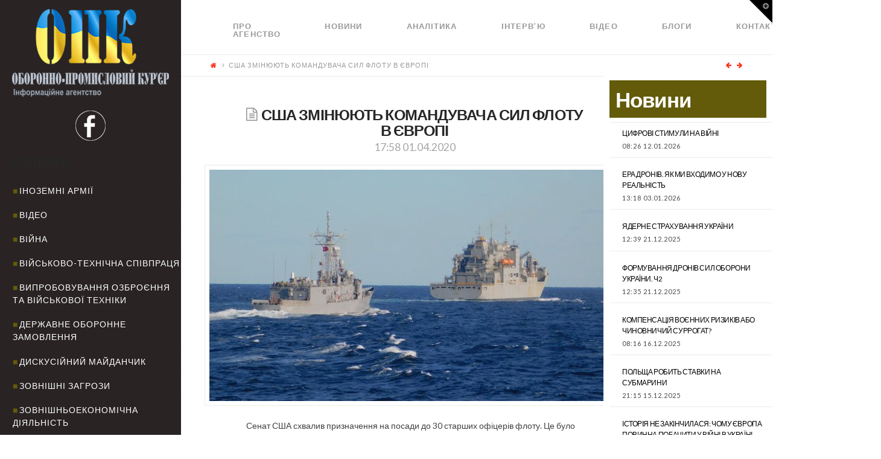

--- FILE ---
content_type: text/javascript
request_url: https://opk.com.ua/wp-content/plugins/cornerstone/assets/dist/js/site/cs-body.js?ver=2.0.4
body_size: 39641
content:
!function(t){if("object"==typeof exports&&"undefined"!=typeof module)module.exports=t();else if("function"==typeof define&&define.amd)define([],t);else{var e;e="undefined"!=typeof window?window:"undefined"!=typeof global?global:"undefined"!=typeof self?self:this,e.CS_csBody=t()}}(function(){var t;return function t(e,n,i){function o(a,s){if(!n[a]){if(!e[a]){var l="function"==typeof require&&require;if(!s&&l)return l(a,!0);if(r)return r(a,!0);var c=new Error("Cannot find module '"+a+"'");throw c.code="MODULE_NOT_FOUND",c}var u=n[a]={exports:{}};e[a][0].call(u.exports,function(t){var n=e[a][1][t];return o(n||t)},u,u.exports,t,e,n,i)}return n[a].exports}for(var r="function"==typeof require&&require,a=0;a<i.length;a++)o(i[a]);return o}({1:[function(t,e,n){"use strict";window.CornerstoneShims=window.CornerstoneShims||{},window.CornerstoneShims.$||(window.CornerstoneShims.$=window.jQuery),e.exports=window.CornerstoneShims.$},{}],2:[function(t,e,n){"use strict";function i(t){return t&&t.__esModule?t:{default:t}}var o=t("./../admin/vendor/jquery-shim.js"),r=i(o),a=t("./util/cs-waypoint"),s=i(a),l=t("./lib/everinit"),c=i(l),u=t("./lib/stem"),d=i(u),f=t("./lib/collapse"),p=i(f),h=t("./inc/particle"),v=i(h),m=t("bowser");t("flexslider"),t("perfect-scrollbar/jquery")(r.default),t("./vendor/fittext.js"),t("./vendor/backstretch.js"),t("./vendor/easing.js"),t("./vendor/animatenumber.js"),t("./vendor/typed.js"),t("./vendor/bootstrap/alert.js"),t("./vendor/bootstrap/collapse.js"),t("./vendor/bootstrap/tab.js"),t("./vendor/bootstrap/transition.js"),t("./vendor/bootstrap/tooltip.js"),t("./vendor/bootstrap/popover.js"),t("./inc/legacy.js"),t("./inc/toggle.js"),t("./inc/elements/card.js"),t("./inc/elements/column.js"),t("./inc/elements/counter.js"),t("./inc/elements/creative-cta.js"),t("./inc/elements/extra.js"),t("./inc/elements/feature.js"),t("./inc/elements/google-maps.js"),t("./inc/elements/lightbox.js"),t("./inc/elements/mejs.js"),t("./inc/elements/recent-posts.js"),t("./inc/elements/responsive-text.js"),t("./inc/elements/section.js"),t("./inc/elements/skill-bar.js"),t("./inc/elements/slider.js"),t("./inc/elements/tab_nav.js"),t("./inc/elements/text-type.js"),window.csModernizr=window.csModernizr||{},window.xData=window.xData||{},window.csGlobal=window.csGlobal||{},window.csGlobal.waypoint=s.default,window.csGlobal.everinit=c.default,window.csGlobal.stem=d.default,window.csGlobal.particle=v.default,window.csGlobal.collapse=p.default,window.csGlobal.bowser=m,window.xData.api={map:function(){console.log("xData.api.map is deprecated. Use window.cs.global.everinit instead like this:","window.csGlobal.everinit( '.any-css-selector', function(el){ /* Initialize your element here */})")}},function(t){(0,c.default)("[data-x-scrollbar]",function(e){var n=t(e);n.perfectScrollbar(n.data("x-scrollbar"))})}(window.jQuery)},{"./../admin/vendor/jquery-shim.js":1,"./inc/elements/card.js":3,"./inc/elements/column.js":4,"./inc/elements/counter.js":5,"./inc/elements/creative-cta.js":6,"./inc/elements/extra.js":7,"./inc/elements/feature.js":8,"./inc/elements/google-maps.js":9,"./inc/elements/lightbox.js":10,"./inc/elements/mejs.js":11,"./inc/elements/recent-posts.js":12,"./inc/elements/responsive-text.js":13,"./inc/elements/section.js":14,"./inc/elements/skill-bar.js":15,"./inc/elements/slider.js":16,"./inc/elements/tab_nav.js":17,"./inc/elements/text-type.js":18,"./inc/legacy.js":19,"./inc/particle":20,"./inc/toggle.js":21,"./lib/collapse":23,"./lib/everinit":24,"./lib/stem":25,"./util/cs-waypoint":26,"./vendor/animatenumber.js":28,"./vendor/backstretch.js":29,"./vendor/bootstrap/alert.js":30,"./vendor/bootstrap/collapse.js":31,"./vendor/bootstrap/popover.js":32,"./vendor/bootstrap/tab.js":33,"./vendor/bootstrap/tooltip.js":34,"./vendor/bootstrap/transition.js":35,"./vendor/easing.js":36,"./vendor/fittext.js":37,"./vendor/typed.js":38,bowser:44,flexslider:116,"perfect-scrollbar/jquery":118}],3:[function(t,e,n){"use strict";var i=t("../../util/x-element.js"),o=function(t){return t&&t.__esModule?t:{default:t}}(i);!function(t){(0,o.default)("card",function(){function e(){o.toggleClass("flipped")}function n(){o.addClass("flipped")}function i(){o.removeClass("flipped")}var o=t(this);window.csModernizr.preserve3d&&o.addClass("flip-3d"),o.on("click",e),o.on("mouseenter",n),o.on("mouseleave",i),o.on("touchstart",function(){o.off("touchend",e),o.on("touchend",e)}),o.on("touchmove",function(){o.off("touchend",e)}),o.one("touchstart",function(){o.off("click",e),o.off("mouseenter",n),o.off("mouseleave",i)}),o.on("click touchend","a",function(t){t.stopPropagation()}),o.on("cs:setcardheight",function(){var e=t(this),n=e.find(".x-face-outer.front"),i=n.find(".x-face-content").outerHeight(),o=parseInt(n.css("border-top-width"),10),r=parseInt(n.css("border-bottom-width"),10),a=i+o+r,s=e.find(".x-face-outer.back"),l=s.find(".x-face-content").outerHeight(),c=parseInt(s.css("border-top-width"),10),u=parseInt(s.css("border-bottom-width"),10),d=l+c+u,f=Math.max(a,d);e.find(".x-card-inner").css({height:f})}),o.trigger("cs:setcardheight"),t(window).on("load resize",function(){o.trigger("cs:setcardheight")})})}(window.jQuery)},{"../../util/x-element.js":27}],4:[function(t,e,n){"use strict";function i(t){return t&&t.__esModule?t:{default:t}}var o=t("../../util/x-element.js"),r=i(o),a=t("../../util/cs-waypoint.js"),s=i(a);!function(t){(0,r.default)("column",function(e){if(e.fade){var n=t(this);(0,s.default)(n.parent()[0],function(){n.css({opacity:"1",transform:"translate(0, 0)"})},"65%")}})}(window.jQuery)},{"../../util/cs-waypoint.js":26,"../../util/x-element.js":27}],5:[function(t,e,n){"use strict";function i(t){return t&&t.__esModule?t:{default:t}}var o=t("../../util/x-element.js"),r=i(o),a=t("../../util/cs-waypoint.js"),s=i(a);!function(t){(0,r.default)("counter",function(e){var n=t(this);(0,s.default)(this,function(){var t=n.find(".number");e.numStart&&e.numStart>0&&t.prop("number",e.numStart),t.animateNumber({number:e.numEnd},e.numSpeed)},"85%")})}(window.jQuery)},{"../../util/cs-waypoint.js":26,"../../util/x-element.js":27}],6:[function(t,e,n){"use strict";var i=t("../../util/x-element.js"),o=function(t){return t&&t.__esModule?t:{default:t}}(i);!function(t){(0,o.default)("creative_cta",function(e){var n=t(this);n.children(".graphic").css("transform","translate(-50%, -50%) scale(0)"),n.on("mouseenter",function(){n.css({"background-color":e.bg_color_hover}).children(".graphic").css("transform","translate(-50%, -50%) scale(1)")}),n.on("mouseleave",function(){n.css({"background-color":e.bg_color}).children(".graphic").css("transform","translate(-50%, -50%) scale(0)")})})}(window.jQuery)},{"../../util/x-element.js":27}],7:[function(t,e,n){"use strict";var i=t("../../util/x-element.js"),o=function(t){return t&&t.__esModule?t:{default:t}}(i);!function(t){(0,o.default)("extra",function(e){if("tooltip"===e.type){var n={animation:!0,html:!1,placement:e.placement,trigger:e.trigger,delay:{show:0,hide:0}};e.title&&""!==e.title?n.title=e.title:e.content&&""!==e.content&&(n.title=e.content),t(this).tooltip(n)}if("popover"===e.type){var i={animation:!0,html:!1,placement:e.placement,trigger:e.trigger,content:e.content,delay:{show:0,hide:0}};e.title&&""!==e.title&&(i.title=e.title),t(this).popover(i)}})}(window.jQuery),window.jQuery(document).ready(function(t){t('[data-toggle="tooltip"]').tooltip({animation:!0,html:!1,delay:{show:0,hide:0}}),t('[data-toggle="popover"]').popover({animation:!0,html:!1,delay:{show:0,hide:0}})})},{"../../util/x-element.js":27}],8:[function(t,e,n){"use strict";function i(t){return t&&t.__esModule?t:{default:t}}var o=t("../../util/x-element.js"),r=i(o),a=t("../../util/cs-waypoint.js"),s=i(a);!function(t){function e(t,e,n,i){n=void 0===n?0:n,i=void 0===i?0:i;var o=n*i;t.delay(o).queue(function(){t.removeClass("animated-hide").addClass(e).one("webkitAnimationEnd mozAnimationEnd MSAnimationEnd oanimationend animationend",function(){t.removeClass(e)}).dequeue()})}(0,r.default)("feature_box",function(n){var i=this;!0!==n.child&&"none"!==n.graphicAnimation&&(0,s.default)(i,function(){setTimeout(function(){e(t(i).find(".x-feature-box-graphic-outer"),"animated "+n.graphicAnimation)},n.graphicAnimationDelay)},n.graphicAnimationOffset+"%")}),(0,r.default)("feature_list",function(n){var i=this,o=t(i).children().first().data("x-params"),r=0;"none"===o.graphicAnimation&&"none"===o.connectorAnimation||(0,s.default)(i,function(){setTimeout(function(){t(i).children("li").each(function(){var i=t(this);if("none"!==o.graphicAnimation){e(i.find(".x-feature-box-graphic-outer"),"animated "+o.graphicAnimation,r++,n.animationDelayBetween)}if("none"!==o.connectorAnimation){var a="animated "+o.connectorAnimation;if("middle"===o.alignV){var s=i.children(".lower"),l=i.next().children(".upper");e(s,a,r,n.animationDelayBetween),e(l,a,r++,n.animationDelayBetween)}else{e(i.children(".full"),a,r++,n.animationDelayBetween)}}})},n.animationDelayInitial)},n.animationOffset+"%")})}(window.jQuery)},{"../../util/cs-waypoint.js":26,"../../util/x-element.js":27}],9:[function(t,e,n){"use strict";var i=t("../../util/x-element.js"),o=function(t){return t&&t.__esModule?t:{default:t}}(i);!function(t){(0,o.default)("google_map",function(e){function n(e){var n=[],i=[];t(this).find(".x-google-map-marker").each(function(o,r){var a=t(r).data("x-params"),s=new window.google.maps.Marker({map:e,position:new window.google.maps.LatLng(a.lat,a.lng),infoWindowIndex:o,icon:a.image});if(n[o]=s,""!==a.markerInfo){var l=new window.google.maps.InfoWindow({content:a.markerInfo,maxWidth:200});i[o]=l,a.startOpen&&l.open(e,s),window.google.maps.event.addListener(n[o],"click",function(){l.open(e,this)})}})}var i=t(this).find(".x-google-map-inner"),o=e.lat,r=e.lng,a=new window.google.maps.LatLng(o,r),s=e.drag,l=parseInt(e.zoom),c=e.zoomControl,u=e.hue,d=[{featureType:"all",elementType:"all",stylers:[{hue:u||null}]},{featureType:"water",elementType:"all",stylers:[{hue:u||null},{saturation:0},{lightness:50}]},{featureType:"poi",elementType:"all",stylers:[{visibility:"off"}]}],f={scrollwheel:!1,draggable:!0===s,zoomControl:!0===c,disableDoubleClickZoom:!1,disableDefaultUI:!0,zoom:l,center:a,mapTypeId:window.google.maps.MapTypeId.ROADMAP},p=new window.google.maps.StyledMapType(d,{name:"Styled Map"}),h=new window.google.maps.Map(i[0],f);h.mapTypes.set("map_style",p),h.setMapTypeId("map_style"),n.call(this,h)}),t(".x-widgetbar").on("shown.bs.collapse",function(){"undefined"!=typeof google&&window.google.hasOwnProperty("maps")&&window.google.maps.event.trigger(window,"resize",{})})}(window.jQuery,window.xData)},{"../../util/x-element.js":27}],10:[function(t,e,n){"use strict";var i=t("../../util/x-element.js"),o=function(t){return t&&t.__esModule?t:{default:t}}(i);!function(t,e){(0,o.default)("lightbox",function(t){if(!(t.disable||window.xData&&window.xData.isPreview)){var e={skin:"light",overlay:{opacity:t.opacity,blur:!0},styles:{prevScale:t.prevScale,prevOpacity:t.prevOpacity,nextScale:t.nextScale,nextOpacity:t.nextOpacity},path:t.orientation,controls:{thumbnail:t.thumbnails}};t.deeplink&&(e.linkId="gallery-image"),jQuery(t.selector).iLightBox(e)}})}(window.jQuery,window.xData)},{"../../util/x-element.js":27}],11:[function(t,e,n){"use strict";var i=t("../../util/x-element.js"),o=function(t){return t&&t.__esModule?t:{default:t}}(i);!function(t){(0,o.default)("x_mejs",function(e){function n(e){e.mediaelementplayer({pluginPath:window._wpmejsSettings.pluginPath,startVolume:1,features:o,audioWidth:"100%",audioHeight:"32",audioVolume:"vertical",videoWidth:"100%",videoHeight:"100%",videoVolume:"vertical",pauseOtherPlayers:!1,alwaysShowControls:!0,setDimensions:!1,backgroundPlayer:a,success:function(e,n,i){function o(){var n=t("#"+e.id+"_container"),i=n.outerWidth(),o=n.outerHeight();e.setVideoSize(i,o)}var a=!0,s=!0,l=i.controls.find(".mejs-volume-button");if(e.addEventListener("canplay",function(){e.attributes.hasOwnProperty("autoplay")&&a&&(e.play(),a=!1),e.attributes.hasOwnProperty("muted")&&s&&(e.setMuted(!0),s=!1)}),e.attributes.hasOwnProperty("muted")&&l.hasClass("mejs-mute")&&l.removeClass("mejs-mute").addClass("mejs-unmute"),e.addEventListener("ended",function(){e.attributes.hasOwnProperty("loop")&&e.play()}),e.addEventListener("play",function(){var t;for(t in window.mejs.players){var e=window.mejs.players[t];e.id===i.id||e.options.backgroundPlayer||e.media.paused||e.media.ended||e.pause(),e.hasFocus=!1}}),!0===i.isVideo&&!i.options.backgroundPlayer){var c=function(){i.controls.stop().animate({opacity:1},150)},u=function(){i.controls.stop().animate({opacity:0},150)};e.addEventListener("playing",function(){i.container.hover(c,u)}),e.addEventListener("pause",function(){i.container.off("mouseenter mouseleave"),c()})}!0===i.isVideo&&i.options.backgroundPlayer&&e.addEventListener("playing",function(){e.setMuted(!0),t(r).trigger("xmejs:bgvideoready")}),t(i.container).on("exitedfullscreen",function(){t(e).removeAttr("style")}),!0===i.isVideo&&("flash"!==e.pluginType&&"silverlight"!==e.pluginType||(o(),t(r).on("xmejs:bgvideosize",o),t(window).on("resize",o)))},error:function(){console.warn("MEJS media error.")}})}function i(){if(window.mejs&&window.mejs.players){var e=t(this),n=window.mejs.players[e.find(".mejs-container").attr("id")];if(n){var i=e.hasClass("vimeo")||e.hasClass("youtube"),o=i?".me-plugin":"video",r=n.media.videoWidth,a=n.media.videoHeight,s=i||0===r?1280:r,l=i||0===a?720:a,c=e.outerWidth(),u=e.outerHeight(),d=c/s,f=u/l,p=d>f?d:f,h=Math.ceil(p*s+20),v=Math.ceil(p*l+20),m=Math.ceil((h-c)/2),g=Math.ceil((v-u)/2),b=c<m+20?c-20:m,y=u<g+20?u-20:g;e.find(o).width(h),e.find(o).height(v),e.find(".mejs-mediaelement").scrollLeft(b),e.find(".mejs-mediaelement").scrollTop(y),e.hasClass("transparent")&&n.media.addEventListener("timeupdate",function t(){e.trigger("xmejs:bgvideosize").removeClass("transparent"),n.media.removeEventListener("timeupdate",t)})}}}var o,r=this,a=t(r).hasClass("bg"),s=t(r).find(".x-mejs").hasClass("advanced-controls");if(t.each(["video/x-ms-wmv","audio/x-ms-wma"],function(e,n){t.inArray(n,window.mejs.plugins.silverlight[0].types)||window.mejs.plugins.silverlight[0].types.push(n)}),a)if(o=[],window.csModernizr.touchevents)t(r).addClass("poster").css({"background-image":"url("+e.poster+")"}),setTimeout(function(){t(r).removeClass("transparent")},500);else{var l=t(r).find('script[type="text/template"]');l.after(l.html()).remove(),t(r).on("xmejs:bgvideoready",i),t(window).on("resize",function(){r&&i.call(r)})}else o=s?["playpause","current","progress","duration","tracks","volume","fullscreen"]:["playpause","progress"];t(r).find(".x-mejs").each(function(e){var i=t(this);setTimeout(function(){n(i)},e)})})}(window.jQuery)},{"../../util/x-element.js":27}],12:[function(t,e,n){"use strict";function i(t){return t&&t.__esModule?t:{default:t}}var o=t("../../util/x-element.js"),r=i(o),a=t("../../util/cs-waypoint.js"),s=i(a);!function(t){(0,r.default)("recent_posts",function(e){e.fade&&(0,s.default)(this,function(){t(this).find("a").each(function(e,n){t(n).delay(90*e).animate({opacity:"1"},750,"easeOutExpo")}),setTimeout(function(){t(this).addClass("complete")},90*t(this).find("a").length+400)},"75%")})}(window.jQuery)},{"../../util/cs-waypoint.js":26,"../../util/x-element.js":27}],13:[function(t,e,n){"use strict";var i=t("../../util/x-element.js"),o=function(t){return t&&t.__esModule?t:{default:t}}(i);!function(t){(0,o.default)("responsive_text",function(e){var n={};""!==e.minFontSize&&(n.minFontSize=e.minFontSize),""!==e.maxFontSize&&(n.maxFontSize=e.maxFontSize),t(e.selector).csFitText(e.compression,n)})}(window.jQuery)},{"../../util/x-element.js":27}],14:[function(t,e,n){"use strict";var i=t("../../util/x-element.js"),o=function(t){return t&&t.__esModule?t:{default:t}}(i);!function(t){function e(){var e=t(this),n=function(){if(e.hasClass("parallax"))if(window.csModernizr.touchevents)e.css("background-attachment","scroll");else{var t;e.hasClass("bg-image")&&(t=.1),e.hasClass("bg-pattern")&&(t=.3),t&&e.parallaxContentBand("50%",t)}};"complete"===document.readyState?n():t(window).on("load",n)}(0,o.default)("section",e),(0,o.default)("content_band",e)}(window.jQuery)},{"../../util/x-element.js":27}],15:[function(t,e,n){"use strict";function i(t){return t&&t.__esModule?t:{default:t}}var o=t("../../util/x-element.js"),r=i(o),a=t("../../util/cs-waypoint.js"),s=i(a);!function(t){(0,r.default)("skill_bar",function(e){(0,s.default)(this,function(){t(this).find(".bar").animate({width:e.percent},750,"easeInOutExpo")},"95%")})}(window.jQuery)},{"../../util/cs-waypoint.js":26,"../../util/x-element.js":27}],16:[function(t,e,n){"use strict";var i=t("../../util/x-element.js"),o=function(t){return t&&t.__esModule?t:{default:t}}(i);!function(t){(0,o.default)("slider",function(e){var n=t(this),i=function(){n.flexslider({selector:".x-slides > li",prevText:'<i class="x-icon-chevron-left" data-x-icon="&#xf053;"></i>',nextText:'<i class="x-icon-chevron-right" data-x-icon="&#xf054;"></i>',animation:e.animation,controlNav:e.controlNav,directionNav:e.prevNextNav,slideshowSpeed:parseInt(e.slideTime),animationSpeed:parseInt(e.slideSpeed),slideshow:e.slideshow,randomize:e.random,touch:e.touch,pauseOnHover:e.pauseOnHover,useCSS:!0,video:!0,smoothHeight:!0,easing:"easeInOutExpo"})};"complete"===document.readyState?i():t(window).on("load",i)})}(window.jQuery)},{"../../util/x-element.js":27}],17:[function(t,e,n){"use strict";var i=t("../../util/x-element.js"),o=function(t){return t&&t.__esModule?t:{default:t}}(i);!function(t){(0,o.default)("tab_nav",function(e){function n(t,e){i.find("li.x-nav-tabs-item").removeClass("active"),r.removeClass("active"),o.find('.x-tab-pane[data-cs-tab-index="'+t+'"]').addClass("active"),e||(e=i.find('li.x-nav-tabs-item a[data-cs-tab-toggle="'+t+'"]')),e.parent().addClass("active")}var i=t(this),o=i.next(".x-tab-content"),r=o.find(".x-tab-pane"),a=o.find(".x-tab-pane.active").first();a.length||(a=o.find(".x-tab-pane").first()),n(a.data("cs-tab-index")),"vertical"===e.orientation&&o.css({minHeight:i.outerHeight()}),i.on("click","a[data-cs-tab-toggle]",function(e){e.preventDefault();var i=t(this);n(i.data("cs-tab-toggle"),i)})})}(window.jQuery)},{"../../util/x-element.js":27}],18:[function(t,e,n){"use strict";var i=t("../../util/x-element.js"),o=function(t){return t&&t.__esModule?t:{default:t}}(i);!function(t){(0,o.default)("text_type",function(e){t(this).find(".text").typed({strings:e.strings,typeSpeed:e.type_speed,startDelay:e.start_delay,backSpeed:e.back_speed,backDelay:e.back_delay,loop:e.loop,showCursor:e.show_cursor,cursorChar:e.cursor})})}(window.jQuery)},{"../../util/x-element.js":27}],19:[function(t,e,n){"use strict";var i=t("../lib/browser-events"),o=function(t){return t&&t.__esModule?t:{default:t}}(i);jQuery(window).on("load",function(){jQuery(".x-flexslider-featured-gallery").flexslider({controlNav:!1,selector:".x-slides > li",prevText:'<i class="x-icon-chevron-left" data-x-icon="&#xf053;"></i>',nextText:'<i class="x-icon-chevron-right" data-x-icon="&#xf054;"></i>',animation:"fade",easing:"easeInOutExpo",smoothHeight:!0,slideshow:!1})}),jQuery(document).ready(function(t){var e=t(window),n=e.height();t(this);e.resize(function(){n=e.height()}),t.fn.parallaxContentBand=function(i,o){function r(){var t=e.scrollTop();s.each(function(){var e=s.offset().top;e+s.outerHeight()<t||e>t+n||s.css("background-position",i+" "+Math.floor((a-t)*o)+"px")})}var a,s=t(this);s.each(function(){a=s.offset().top}),e.resize(function(){s.each(function(){a=s.offset().top})}),e.bind("scroll",r).resize(r),r()}}),function(t){t.fn.csEmulateTransitionEnd=function(e){var n=!1,i=this;return t(this).one("csTransitionEnd",function(){n=!0}),setTimeout(function(){n||t(i).trigger(t.support.transition.end)},e),this},t(function(){t.support.transition=o.default.transitionEnd(),t.support.transition&&(t.event.special.csTransitionEnd={bindType:t.support.transition.end,delegateType:t.support.transition.end,handle:function(e){if(t(e.target).is(this))return e.handleObj.handler.apply(this,arguments)}})})}(jQuery),jQuery(function(t){function e(t,e){var n=t.closest("[data-cs-collapse-group]").find("[data-cs-collapse-content]");if(n.length&&!n.hasClass("collapsing")){var i=n.hasClass("collapse in");void 0===e&&(e=!i),t.toggleClass("collapsed",!e),e&&!i&&function(t){t.removeClass("collapse").addClass("collapsing").height(0),t.one("csTransitionEnd",function(){t.removeClass("collapsing").addClass("collapse in").height("")}).height(t[0].scrollHeight).csEmulateTransitionEnd(350)}(n),!e&&i&&function(t){t.height(t.height())[0].offsetHeight,t.addClass("collapsing").removeClass("collapse").removeClass("in"),t.height(0).one("csTransitionEnd",function(){t.removeClass("collapsing").addClass("collapse")}).csEmulateTransitionEnd(350)}(n)}}t(document).on("click","[data-cs-collapse-toggle]",function(n){var i=t(this);e(i);var o=i.closest("[data-cs-collapse-linked]").find("[data-cs-collapse-toggle]").not(this);if(!o.length){var r=i.data("cs-collapse-parent");r&&(o=i.closest(r).find("[data-cs-collapse-toggle]").not(this))}o.each(function(){e(t(this),!1)})})})},{"../lib/browser-events":22}],20:[function(t,e,n){"use strict";function i(){var t=(0,f.default)("body");t.on("mouseenter focusin",".x-anchor",function(){setTimeout(function(){s((0,f.default)(this))}.bind(this),0)}),t.on("mouseleave focusout",".x-anchor",function(){l((0,f.default)(this))})}function o(t,e){return e?r(t):a(t)}function r(t){var e=(0,f.default)(t);e&&!e.hasClass("x-active")&&(c(e),e.addClass("x-active"))}function a(t){var e=(0,f.default)(t);e&&(e.removeClass("x-active x-interactive"),u(e))}function s(t){var e=(0,f.default)(t);e.hasClass("x-active")||e.hasClass("x-interactive")||(c(e),e.addClass("x-interactive"))}function l(t){var e=(0,f.default)(t);e.hasClass("x-active")||(e.removeClass("x-interactive"),u(e))}function c(t){var e=(0,f.default)(t);if(e&&!e.hasClass("x-active")&&!e.hasClass("x-interactive")){e.find("[data-x-anchor-anim]").each(function(){var t=(0,f.default)(this),e=t.data("x-anchor-anim");t.css({"animation-name":e}).one("webkitAnimationEnd mozAnimationEnd MSAnimationEnd oanimationend animationend",function(){t.css({"animation-name":""})})}),e.find("[data-x-particle]").addClass("x-active")}}function u(t){(0,f.default)(t).find("[data-x-particle]").removeClass("x-active")}Object.defineProperty(n,"__esModule",{value:!0});var d=t("./../../admin/vendor/jquery-shim.js"),f=function(t){return t&&t.__esModule?t:{default:t}}(d);n.default={setup:i,toggleAnchor:o,activateAnchor:r,deactivateAnchor:a,startAnchorInteraction:s,endAnchorInteraction:l,activateParticle:c,deactivateParticle:u},e.exports=n.default},{"./../../admin/vendor/jquery-shim.js":1}],21:[function(t,e,n){"use strict";function i(t){return t&&t.__esModule?t:{default:t}}var o=t("./../../admin/vendor/jquery-shim.js"),r=i(o),a=t("../lib/everinit"),s=i(a),l=t("./particle"),c=i(l);(0,r.default)(document).ready(function(t){function e(e,o){var r=n(e);void 0===o&&(o=!r),i[e]=o,r!==i[e]&&t("[data-x-toggleable="+e+"]").trigger("xToggleState",[i[e]])}function n(t){return i[t]||(i[t]=!1),i[t]}var i={},o=t("body");window.xToggleGetState=function(t){return n(t)},o.on("click keydown","[data-x-toggle]",function(n){if("keydown"!==n.type||13===n.which||13===n.keyCode){var i=t(this),o=i[0].hasAttribute("data-x-toggleable")?i.attr("data-x-toggleable"):i.closest("[data-x-toggleable]").attr("data-x-toggleable");n.preventDefault(),n.stopPropagation(),e(o)}}),o.on("click","[data-x-toggle-close]",function(n){n.stopPropagation(),e(t(this).closest("[data-x-toggleable]").attr("data-x-toggleable"),!1)}),o.on("click",function(n){if(!(t(".x-modal.x-active, .x-off-canvas.x-active").length<=0)){var i=t(n.target);i.closest(".x-modal-content, .x-off-canvas-content").length>0||e(i.closest("[data-x-toggleable]").attr("data-x-toggleable"),!1)}}),o.on("xToggleState","[data-x-toggleable]",function(e,n){var i=t(this);i.hasClass("x-anchor")?c.default.toggleAnchor(this,n):i.toggleClass("x-active",n)}),o.on("xToggleState","[data-x-toggle]",function(e,n){var i=t(this);i.find(".x-toggle").toggleClass("x-active",n),window.csGlobal.bowser.msedge||window.csGlobal.bowser.msie||window.csGlobal.bowser.ios||i.find("[data-x-toggle-anim]").each(function(){var e=t(this);e.hasClass("x-running")||e.one("webkitAnimationIteration mozAnimationIteration MSAnimationIteration oanimationiteration animationiteration",function(){e.removeClass("x-running"),i.hasClass("x-active")||e.removeAttr("style")}),e.addClass("x-running"),i.hasClass("x-active")&&e.css({"animation-name":e.data("x-toggle-anim")})})}),o.on("xToggleState","[data-x-toggleable].x-modal, [data-x-toggleable].x-off-canvas",function(e,n){n&&t(e.currentTarget).focus()}),o.on("xToggleState","[data-x-toggleable].x-modal",function(e,n){if(n){var i=t(e.currentTarget).find("[data-x-search] input");i.length>0&&i.focus()}}),(0,s.default)("[data-x-toggleable]",function(e){var i=t(e);i.trigger("xToggleState",[n(i.attr("data-x-toggleable"))])})})},{"../lib/everinit":24,"./../../admin/vendor/jquery-shim.js":1,"./particle":20}],22:[function(t,e,n){"use strict";function i(){return o.transitionEnd||(o.transitionEnd=function(){var t=document.createElement("div"),e={transition:"transitionend",WebkitTransition:"webkitTransitionEnd",MozTransition:"transitionend",OTransition:"oTransitionEnd otransitionend"};for(var n in e)if(void 0!==t.style[n])return{end:e[n]};return!1}()),o.transitionEnd}Object.defineProperty(n,"__esModule",{value:!0});var o={};n.default={transitionEnd:i},e.exports=n.default},{}],23:[function(t,e,n){"use strict";function i(t){return t&&t.__esModule?t:{default:t}}Object.defineProperty(n,"__esModule",{value:!0});var o=t("babel-runtime/core-js/object/keys"),r=i(o),a=t("babel-runtime/core-js/object/assign"),s=i(a);n.default=function(t){function e(t){return i(t,"open")}function n(t){return i(t,"clos")}function i(t,e){var n=t.getAttribute(u);return"string"==typeof n&&n.includes(e)}function o(i,o){function r(){i.setAttribute(u,"open"),s.height("")}function a(){i.setAttribute(u,"closed"),s.height(""),"function"==typeof t.onUpdate&&t.onUpdate(i,!1)}var s=t.contentSelector?(0,p.default)(i).find(t.contentSelector+":first"):(0,p.default)(i);return void 0===o&&(o=!e(i)),o?function(){e(i)||("function"==typeof t.onUpdate&&t.onUpdate(i,!1),s.height(0),i.setAttribute(u,"opening"),s.height(s[0].scrollHeight),s.off(f,r),s.off(f,a),s.one(f,r),"function"==typeof t.isLinked&&t.isLinked(i))}():function(){n(i)||(s.height(s.height()),i.setAttribute(u,"closing"),s.height(0),s.off(f,r),s.off(f,a),s.one(f,a))}()}function a(e,n){t.toggleActiveClass&&setTimeout(function(){(0,p.default)(e).find(t.toggleSelector+":first").toggleClass(t.toggleActiveClass,n)},0)}function l(t){for(var e=t.parentNode.firstChild,n=[];e;e=e.nextSibling)1===e.nodeType&&e!==t&&e.hasAttribute(u)&&n.push(e);return n}t=(0,s.default)({attribute:"x-collapse",contentSelector:"",toggleActiveClass:"",isLinked:function(){return!1},getSiblings:l,onUpdate:a,interaction:{}},t);var u="data-"+t.attribute,f=d.default.transitionEnd();if((0,r.default)(t.interaction).length>0){var h=(0,s.default)({selectors:["["+u+"]"],requireClick:function(){return!0},isActive:e,activate:function(t){o(t,!0)},deactivate:function(t){o(t,!1)},deactivateChildren:function(t,e){(0,p.default)(t).find("["+u+"]").each(function(){t===this||n(this)||(o(this,!1),"function"==typeof e&&e(this))})}},t.interaction);(0,c.default)({interaction:h})}return o};var l=t("./stem"),c=i(l),u=t("./browser-events"),d=i(u),f=t("./../../admin/vendor/jquery-shim.js"),p=i(f);e.exports=n.default},{"./../../admin/vendor/jquery-shim.js":1,"./browser-events":22,"./stem":25,"babel-runtime/core-js/object/assign":39,"babel-runtime/core-js/object/keys":40}],24:[function(t,e,n){"use strict";function i(t,e){t="string"==typeof t?[t]:t;var n={selectors:t,handler:e};s.push(n),r&&o(n)}function o(t){t.selectors.forEach(function(e){return window.document.querySelectorAll(e).forEach(t.handler)})}Object.defineProperty(n,"__esModule",{value:!0});var r=!1,a=null,s=[];window.document.addEventListener("DOMContentLoaded",function(){s.forEach(o),a=new MutationObserver(function(t){t.reduce(function(t,e){for(var n=0;n<e.addedNodes.length;n++)1===e.addedNodes[n].nodeType&&t.push(e.addedNodes[n]);return t},[]).forEach(function t(e){for(var n=0;n<e.children.length;n++)t(e.children[n]);s.forEach(function(t){t.selectors.forEach(function(n){e.matches(n)&&t.handler.call(window,e)})})})}),a.observe(window.document.body,{childList:!0,subtree:!0}),r=!0}),Element.prototype.matches||(Element.prototype.matches=Element.prototype.matchesSelector||Element.prototype.mozMatchesSelector||Element.prototype.msMatchesSelector||Element.prototype.oMatchesSelector||Element.prototype.webkitMatchesSelector||function(t){for(var e=(this.document||this.ownerDocument).querySelectorAll(t),n=e.length;--n>=0&&e.item(n)!==this;);return n>-1}),void 0===NodeList.prototype.forEach&&(NodeList.prototype.forEach=Array.prototype.forEach),n.default=i,e.exports=n.default},{}],25:[function(t,e,n){"use strict";function i(t){return t&&t.__esModule?t:{default:t}}function o(t){t=(0,c.default)({selectors:[],indicatingSelecter:"a",rootElementEvents:!1,requireClick:function(){return!1},toggleOnFocus:!0,activate:function(e){var n=(0,v.default)(e);t.indicatingSelecter?n.find(t.indicatingSelecter+":first").addClass(t.activeClass):n.addClass(t.activeClass),n.find(t.nestedSelector+":first").addClass(t.activeClass)},deactivate:function(e){var n=(0,v.default)(e);t.indicatingSelecter?n.find(t.indicatingSelecter+":first").removeClass(t.activeClass):n.removeClass(t.activeClass),n.find(t.nestedSelector+":first").removeClass(t.activeClass)},isActive:function(e){var n=(0,v.default)(e);return t.indicatingSelecter?n.find(t.indicatingSelecter+":first").hasClass(t.activeClass):n.hasClass(t.activeClass)},deactivateChildren:function(e,n){(0,v.default)(e).find(t.nestedSelector).each(function(){var e=(0,v.default)(this);e.hasClass(t.activeClass)&&(e.removeClass(t.activeClass),"function"==typeof n&&n(this))})},deactivateChild:null,activeClass:"x-active",nestedSelector:".sub-menu"},"object"===(void 0===t?"undefined":(0,s.default)(t))?t:{}),(0,d.default)(t.selectors,function(e){function n(){d&&a(r(!0))}function i(){setTimeout(function(){v.default.contains(l[0],document.activeElement)||a(r(!1))},0)}function o(t){"mousedown"===t.type&&(0,v.default)(t.currentTarget).one("click",function(t){t.preventDefault()}),t.preventDefault(),t.stopPropagation(),a(r())}function r(n){return d=!0,void 0===n&&(n=!t.isActive(e)),n?("function"==typeof t.beforeActivate&&t.beforeActivate(e),t.activate(e),"function"==typeof t.afterActivate&&t.afterActivate(e)):("function"==typeof t.beforeDeactivate&&t.beforeDeactivate(e),t.deactivate(e),"function"==typeof t.afterDeactivate&&t.afterDeactivate(e)),t.isActive(e)}function a(n){"function"==typeof t.deactivateChildren&&(clearTimeout(s),n||(s=setTimeout(function(){t.deactivateChildren(e,t.deactivateChild)},1e3)))}var s,l=(0,v.default)(e),c=l,u=!1,d=!0;if(t.rootElementEvents||(c=c.find(t.indicatingSelecter+":first")),c.on("mousedown touch",o),c.on("click",function(){}),c.on("touchstart",function(){d=!1}),t.toggleOnFocus&&(c.on("focusin",n),l.on("focusout",i)),!t.requireClick(e)){c.one("touchstart",function(){u=!0});(0,p.default)(e,function(){u||(c.off("mousedown touch",o),r(!0))},function(){u||r(!1)}).options({timeout:500})}})}function r(t){function e(t){var e;if(t.hasAttribute("data-"+r+"-top")){e={y:!0,x:!!("ltr"===window.getComputedStyle(t).direction^-1!==t.getAttribute("data-"+r+"-top").indexOf("r"))}}else{var o=n(t);e={y:-1!==o.indexOf("d"),x:-1!==o.indexOf("r")}}var a=i(t).getBoundingClientRect(),s=t.getBoundingClientRect(),l={t:a.top-s.height,r:window.innerWidth-(a.left+a.width+s.width),b:window.innerHeight-(a.top+s.height),l:a.left-s.width};e.x&&l.r<0?l.r<l.l&&(e.x=!1):l.l<0&&l.l<l.r&&(e.x=!0),e.y&&l.b<0?l.b<l.t&&(e.y=!1):l.t<0&&l.t<l.b&&(e.y=!0),t.setAttribute("data-"+r,(e.y?"d":"u")+(e.x?"r":"l"))}function n(t){
return null===t.parentElement?"tr":t.parentElement.hasAttribute("data-"+r)?t.parentElement.getAttribute("data-"+r):n(t.parentElement)}function i(t){return null===t.parentElement?document.body:"relative"===window.getComputedStyle(t.parentElement,null).position?t.parentElement:i(t.parentElement)}function o(t,e){var n,i=!0;return function(){i?(t.call(),i=!1,clearTimeout(n),setTimeout(function(){i=!0},e)):(clearTimeout(n),n=setTimeout(t,e))}}t=(0,c.default)({attr:"x-stem"},"object"===(void 0===t?"undefined":(0,s.default)(t))?t:{});var r=t.attr;(0,d.default)("[data-"+r+"-top]",function t(n){var i=[];!function e(n,o){if(!o&&n.hasAttribute("data-"+r))return i.push(n),void t(n);for(var a=0;a<n.children.length;a++)e(n.children[a])}(n,!0);var a=o(function(){e(n),setTimeout(function(){i.forEach(function(t){t.dispatchEvent(new Event(r+":update"))})},0)},25);n.addEventListener(r+":update",a,!1),n.hasAttribute("data-"+r+"-top")&&(n.dispatchEvent(new Event(r+":update")),window.addEventListener("resize",a,!1),window.addEventListener("scroll",a,!1))})}Object.defineProperty(n,"__esModule",{value:!0});var a=t("babel-runtime/helpers/typeof"),s=i(a),l=t("babel-runtime/core-js/object/assign"),c=i(l);n.default=function(t){t.interaction&&o(t.interaction),t.positioning&&r(t.positioning)};var u=t("./everinit"),d=i(u),f=t("hoverintent"),p=i(f),h=t("./../../admin/vendor/jquery-shim.js"),v=i(h);e.exports=n.default},{"./../../admin/vendor/jquery-shim.js":1,"./everinit":24,"babel-runtime/core-js/object/assign":39,"babel-runtime/helpers/typeof":43,hoverintent:117}],26:[function(t,e,n){"use strict";function i(t,e,n){var i=!(arguments.length>3&&void 0!==arguments[3])||arguments[3];new window.Waypoint({element:t,handler:function(){e.call(t),i&&this.destroy()},offset:n})}Object.defineProperty(n,"__esModule",{value:!0}),t("waypoints/lib/noframework.waypoints"),n.default=i,e.exports=n.default},{"waypoints/lib/noframework.waypoints":140}],27:[function(t,e,n){"use strict";Object.defineProperty(n,"__esModule",{value:!0}),n.default=function(t,e){(0,o.default)('[data-x-element="'+t+'"]',function(t){var n=JSON.parse(t.getAttribute("data-x-params"));return e.call(t,n||{})})};var i=t("../lib/everinit"),o=function(t){return t&&t.__esModule?t:{default:t}}(i);e.exports=n.default},{"../lib/everinit":24}],28:[function(t,e,n){"use strict";!function(t){var e=function(t){return t.split("").reverse().join("")},n={numberStep:function(e,n){var i=Math.floor(e);t(n.elem).text(i)}},i=function(t){var e=t.elem;if(e.nodeType&&e.parentNode){var i=e._animateNumberSetter;i||(i=n.numberStep),i(t.now,t)}};t.Tween&&t.Tween.propHooks?t.Tween.propHooks.number={set:i}:t.fx.step.number=i;var o=function(t,e){for(var n,i,o,r=t.split("").reverse(),a=[],s=0,l=Math.ceil(t.length/e);s<l;s++){for(n="",o=0;o<e&&(i=s*e+o)!==t.length;o++)n+=r[i];a.push(n)}return a},r=function(t){var n=t.length-1,i=e(t[n]);return t[n]=e(parseInt(i,10).toString()),t};t.animateNumber={numberStepFactories:{append:function(e){return function(n,i){var o=Math.floor(n);t(i.elem).prop("number",n).text(o+e)}},separator:function(n,i){return n=n||" ",i=i||3,function(a,s){var l=Math.floor(a),c=l.toString(),u=t(s.elem);if(c.length>i){var d=o(c,i);c=r(d).join(n),c=e(c)}u.prop("number",a).text(c)}}}},t.fn.animateNumber=function(){for(var e=arguments[0],i=t.extend({},n,e),o=t(this),r=[i],a=1,s=arguments.length;a<s;a++)r.push(arguments[a]);if(e.numberStep){var l=this.each(function(){this._animateNumberSetter=e.numberStep}),c=i.complete;i.complete=function(){l.each(function(){delete this._animateNumberSetter}),c&&c.apply(this,arguments)}}return o.animate.apply(o,r)}}(jQuery)},{}],29:[function(t,e,n){"use strict";!function(t,e,n){t.fn.backstretch=function(n,i){return void 0!==n&&0!==n.length||t.error("No images were supplied for Backstretch"),0===t(e).scrollTop()&&e.scrollTo(0,0),this.each(function(){var e=t(this),r=e.data("backstretch");if(r){if("string"==typeof n&&"function"==typeof r[n])return void r[n](i);i=t.extend(r.options,i),r.destroy(!0)}r=new o(this,n,i),e.data("backstretch",r)})},t.backstretch=function(e,n){return t("body").backstretch(e,n).data("backstretch")},t.expr[":"].backstretch=function(e){return void 0!==t(e).data("backstretch")},t.fn.backstretch.defaults={centeredX:!0,centeredY:!0,duration:5e3,fade:0};var i={wrap:{left:0,top:0,overflow:"hidden",margin:0,padding:0,height:"100%",width:"100%",zIndex:-999999},img:{position:"absolute",display:"none",margin:0,padding:0,border:"none",width:"auto",height:"auto",maxHeight:"none",maxWidth:"none",zIndex:-999999}},o=function(n,o,a){this.options=t.extend({},t.fn.backstretch.defaults,a||{}),this.images=t.isArray(o)?o:[o],t.each(this.images,function(){t("<img />")[0].src=this}),this.isBody=n===document.body,this.$container=t(n),this.$root=this.isBody?t(r?e:document):this.$container;var s=this.$container.children(".backstretch").first();if(this.$wrap=s.length?s:t('<div class="backstretch"></div>').css(i.wrap).appendTo(this.$container),!this.isBody){var l=this.$container.css("position"),c=this.$container.css("zIndex");this.$container.css({position:"static"===l?"relative":l,zIndex:"auto"===c?0:c,background:"none"}),this.$wrap.css({zIndex:-999998})}this.$wrap.css({position:this.isBody&&r?"fixed":"absolute"}),this.index=0,this.show(this.index),t(e).on("resize.backstretch",t.proxy(this.resize,this)).on("orientationchange.backstretch",t.proxy(function(){this.isBody&&0===e.pageYOffset&&(e.scrollTo(0,1),this.resize())},this))};o.prototype={resize:function(){try{var t,n={left:0,top:0},i=this.isBody?this.$root.width():this.$root.innerWidth(),o=i,r=this.isBody?e.innerHeight?e.innerHeight:this.$root.height():this.$root.innerHeight(),a=o/this.$img.data("ratio");a>=r?(t=(a-r)/2,this.options.centeredY&&(n.top="-"+t+"px")):(a=r,o=a*this.$img.data("ratio"),t=(o-i)/2,this.options.centeredX&&(n.left="-"+t+"px")),this.$wrap.css({width:i,height:r}).find("img:not(.deleteable)").css({width:o,height:a}).css(n)}catch(t){}return this},show:function(e){if(!(Math.abs(e)>this.images.length-1)){var n=this,o=n.$wrap.find("img").addClass("deleteable"),r={relatedTarget:n.$container[0]};return n.$container.trigger(t.Event("backstretch.before",r),[n,e]),this.index=e,clearInterval(n.interval),n.$img=t("<img />").css(i.img).bind("load",function(i){var a=this.width||t(i.target).width(),s=this.height||t(i.target).height();t(this).data("ratio",a/s),t(this).fadeIn(n.options.speed||n.options.fade,function(){o.remove(),n.paused||n.cycle(),t(["after","show"]).each(function(){n.$container.trigger(t.Event("backstretch."+this,r),[n,e])})}),n.resize()}).appendTo(n.$wrap),n.$img.attr("src",n.images[e]),n}},next:function(){return this.show(this.index<this.images.length-1?this.index+1:0)},prev:function(){return this.show(0===this.index?this.images.length-1:this.index-1)},pause:function(){return this.paused=!0,this},resume:function(){return this.paused=!1,this.next(),this},cycle:function(){return this.images.length>1&&(clearInterval(this.interval),this.interval=setInterval(t.proxy(function(){this.paused||this.next()},this),this.options.duration)),this},destroy:function(n){t(e).off("resize.backstretch orientationchange.backstretch"),clearInterval(this.interval),n||this.$wrap.remove(),this.$container.removeData("backstretch")}};var r=function(){var t=navigator.userAgent,n=navigator.platform,i=t.match(/AppleWebKit\/([0-9]+)/),o=!!i&&i[1],r=t.match(/Fennec\/([0-9]+)/),a=!!r&&r[1],s=t.match(/Opera Mobi\/([0-9]+)/),l=!!s&&s[1],c=t.match(/MSIE ([0-9]+)/),u=!!c&&c[1];return!((n.indexOf("iPhone")>-1||n.indexOf("iPad")>-1||n.indexOf("iPod")>-1)&&o&&o<534||e.operamini&&"[object OperaMini]"==={}.toString.call(e.operamini)||s&&l<7458||t.indexOf("Android")>-1&&o&&o<533||a&&a<6||"palmGetResource"in e&&o&&o<534||t.indexOf("MeeGo")>-1&&t.indexOf("NokiaBrowser/8.5.0")>-1||u&&u<=6)}()}(jQuery,window)},{}],30:[function(t,e,n){"use strict";+function(t){function e(e){return this.each(function(){var n=t(this),o=n.data("bs.alert");o||n.data("bs.alert",o=new i(this)),"string"==typeof e&&o[e].call(n)})}var n='[data-dismiss="alert"]',i=function(e){t(e).on("click",n,this.close)};i.VERSION="3.2.0",i.prototype.close=function(e){function n(){r.detach().trigger("closed.bs.alert").remove()}var i=t(this),o=i.attr("data-target");o||(o=i.attr("href"),o=o&&o.replace(/.*(?=#[^\s]*$)/,""));var r=t(o);e&&e.preventDefault(),r.length||(r=i.hasClass("alert")?i:i.parent()),r.trigger(e=t.Event("close.bs.alert")),e.isDefaultPrevented()||(r.removeClass("in"),t.support.transition&&r.hasClass("fade")?r.one("bsTransitionEnd",n).emulateTransitionEnd(150):n())};var o=t.fn.alert;t.fn.alert=e,t.fn.alert.Constructor=i,t.fn.alert.noConflict=function(){return t.fn.alert=o,this},t(document).on("click.bs.alert.data-api",n,i.prototype.close)}(jQuery)},{}],31:[function(t,e,n){"use strict";var i=t("babel-runtime/helpers/typeof"),o=function(t){return t&&t.__esModule?t:{default:t}}(i);+function(t){function e(e){return this.each(function(){var i=t(this),r=i.data("bs.collapse"),a=t.extend({},n.DEFAULTS,i.data(),"object"==(void 0===e?"undefined":(0,o.default)(e))&&e);!r&&a.toggle&&"show"==e&&(e=!e),r||i.data("bs.collapse",r=new n(this,a)),"string"==typeof e&&r[e]()})}var n=function e(n,i){this.$element=t(n),this.options=t.extend({},e.DEFAULTS,i),this.transitioning=null,this.options.parent&&(this.$parent=t(this.options.parent)),this.options.toggle&&this.toggle()};n.VERSION="3.2.0",n.DEFAULTS={toggle:!0},n.prototype.dimension=function(){return this.$element.hasClass("width")?"width":"height"},n.prototype.show=function(){if(!this.transitioning&&!this.$element.hasClass("in")){var n=t.Event("show.bs.collapse");if(this.$element.trigger(n),!n.isDefaultPrevented()){var i=this.$parent&&this.$parent.find("> .x-accordion-group > .in");if(i&&i.length){var o=i.data("bs.collapse");if(o&&o.transitioning)return;e.call(i,"hide"),o||i.data("bs.collapse",null)}var r=this.dimension();this.$element.removeClass("collapse").addClass("collapsing")[r](0),this.transitioning=1;var a=function(){this.$element.removeClass("collapsing").addClass("collapse in")[r](""),this.transitioning=0,this.$element.trigger("shown.bs.collapse")};if(!t.support.transition)return a.call(this);var s=t.camelCase(["scroll",r].join("-"));this.$element.one("bsTransitionEnd",t.proxy(a,this)).emulateTransitionEnd(350)[r](this.$element[0][s])}}},n.prototype.hide=function(){if(!this.transitioning&&this.$element.hasClass("in")){var e=t.Event("hide.bs.collapse");if(this.$element.trigger(e),!e.isDefaultPrevented()){var n=this.dimension();this.$element[n](this.$element[n]())[0].offsetHeight,this.$element.addClass("collapsing").removeClass("collapse").removeClass("in"),this.transitioning=1;var i=function(){this.transitioning=0,this.$element.trigger("hidden.bs.collapse").removeClass("collapsing").addClass("collapse")};if(!t.support.transition)return i.call(this);this.$element[n](0).one("bsTransitionEnd",t.proxy(i,this)).emulateTransitionEnd(350)}}},n.prototype.toggle=function(){this[this.$element.hasClass("in")?"hide":"show"]()};var i=t.fn.collapse;t.fn.collapse=e,t.fn.collapse.Constructor=n,t.fn.collapse.noConflict=function(){return t.fn.collapse=i,this},t(document).on("click.bs.collapse.data-api",'[data-toggle="collapse"]',function(n){var i,o=t(this),r=o.attr("data-target")||n.preventDefault()||(i=o.attr("href"))&&i.replace(/.*(?=#[^\s]+$)/,""),a=t(r),s=a.data("bs.collapse"),l=s?"toggle":o.data(),c=o.attr("data-parent"),u=c&&t(c);s&&s.transitioning||(u&&u.find('[data-toggle="collapse"][data-parent="'+c+'"]').not(o).addClass("collapsed"),o[a.hasClass("in")?"addClass":"removeClass"]("collapsed")),e.call(a,l)})}(jQuery)},{"babel-runtime/helpers/typeof":43}],32:[function(t,e,n){"use strict";var i=t("babel-runtime/helpers/typeof"),o=function(t){return t&&t.__esModule?t:{default:t}}(i);+function(t){function e(e){return this.each(function(){var i=t(this),r=i.data("bs.popover"),a="object"==(void 0===e?"undefined":(0,o.default)(e))&&e;(r||"destroy"!=e)&&(r||i.data("bs.popover",r=new n(this,a)),"string"==typeof e&&r[e]())})}var n=function(t,e){this.init("popover",t,e)};if(!t.fn.tooltip)throw new Error("Popover requires tooltip.js");n.VERSION="3.2.0",n.DEFAULTS=t.extend({},t.fn.tooltip.Constructor.DEFAULTS,{placement:"right",trigger:"click",content:"",template:'<div class="popover" role="tooltip"><div class="arrow"></div><h3 class="popover-title"></h3><div class="popover-content"></div></div>'}),n.prototype=t.extend({},t.fn.tooltip.Constructor.prototype),n.prototype.constructor=n,n.prototype.getDefaults=function(){return n.DEFAULTS},n.prototype.setContent=function(){var t=this.tip(),e=this.getTitle(),n=this.getContent();t.find(".popover-title")[this.options.html?"html":"text"](e),t.find(".popover-content").empty()[this.options.html?"string"==typeof n?"html":"append":"text"](n),t.removeClass("fade top bottom left right in"),t.find(".popover-title").html()||t.find(".popover-title").hide()},n.prototype.hasContent=function(){return this.getTitle()||this.getContent()},n.prototype.getContent=function(){var t=this.$element,e=this.options;return t.attr("data-content")||("function"==typeof e.content?e.content.call(t[0]):e.content)},n.prototype.arrow=function(){return this.$arrow=this.$arrow||this.tip().find(".arrow")},n.prototype.tip=function(){return this.$tip||(this.$tip=t(this.options.template)),this.$tip};var i=t.fn.popover;t.fn.popover=e,t.fn.popover.Constructor=n,t.fn.popover.noConflict=function(){return t.fn.popover=i,this}}(jQuery)},{"babel-runtime/helpers/typeof":43}],33:[function(t,e,n){"use strict";+function(t){function e(e){return this.each(function(){var i=t(this),o=i.data("bs.tab");o||i.data("bs.tab",o=new n(this)),"string"==typeof e&&o[e]()})}var n=function(e){this.element=t(e)};n.VERSION="3.2.0",n.prototype.show=function(){var e=this.element,n=e.closest("ul:not(.dropdown-menu)"),i=e.data("target");if(i||(i=e.attr("href"),i=i&&i.replace(/.*(?=#[^\s]*$)/,"")),!e.parent("li").hasClass("active")){var o=n.find(".active:last a")[0],r=t.Event("show.bs.tab",{relatedTarget:o});if(e.trigger(r),!r.isDefaultPrevented()){var a=t(i);this.activate(e.closest("li"),n),this.activate(a,a.parent(),function(){e.trigger({type:"shown.bs.tab",relatedTarget:o})})}}},n.prototype.activate=function(e,n,i){function o(){r.removeClass("active").find("> .dropdown-menu > .active").removeClass("active"),e.addClass("active"),a?(e[0].offsetWidth,e.addClass("in")):e.removeClass("fade"),e.parent(".dropdown-menu")&&e.closest("li.dropdown").addClass("active"),i&&i()}var r=n.find("> .active"),a=i&&t.support.transition&&r.hasClass("fade");a?r.one("bsTransitionEnd",o).emulateTransitionEnd(150):o(),r.removeClass("in")};var i=t.fn.tab;t.fn.tab=e,t.fn.tab.Constructor=n,t.fn.tab.noConflict=function(){return t.fn.tab=i,this},t(document).on("click.bs.tab.data-api",'[data-toggle="tab"], [data-toggle="pill"]',function(n){n.preventDefault(),e.call(t(this),"show")})}(jQuery)},{}],34:[function(t,e,n){"use strict";var i=t("babel-runtime/helpers/typeof"),o=function(t){return t&&t.__esModule?t:{default:t}}(i);+function(t){function e(e){return this.each(function(){var i=t(this),r=i.data("bs.tooltip"),a="object"==(void 0===e?"undefined":(0,o.default)(e))&&e;(r||"destroy"!=e)&&(r||i.data("bs.tooltip",r=new n(this,a)),"string"==typeof e&&r[e]())})}var n=function(t,e){this.type=this.options=this.enabled=this.timeout=this.hoverState=this.$element=null,this.init("tooltip",t,e)};n.VERSION="3.2.0",n.DEFAULTS={animation:!0,placement:"top",selector:!1,template:'<div class="tooltip" role="tooltip"><div class="tooltip-arrow"></div><div class="tooltip-inner"></div></div>',trigger:"hover focus",title:"",delay:0,html:!1,container:!1,viewport:{selector:"body",padding:0}},n.prototype.init=function(e,n,i){this.enabled=!0,this.type=e,this.$element=t(n),this.options=this.getOptions(i),this.$viewport=this.options.viewport&&t(this.options.viewport.selector||this.options.viewport);for(var o=this.options.trigger.split(" "),r=o.length;r--;){var a=o[r];if("click"==a)this.$element.on("click."+this.type,this.options.selector,t.proxy(this.toggle,this));else if("manual"!=a){var s="hover"==a?"mouseenter":"focusin",l="hover"==a?"mouseleave":"focusout";this.$element.on(s+"."+this.type,this.options.selector,t.proxy(this.enter,this)),this.$element.on(l+"."+this.type,this.options.selector,t.proxy(this.leave,this))}}this.options.selector?this._options=t.extend({},this.options,{trigger:"manual",selector:""}):this.fixTitle()},n.prototype.getDefaults=function(){return n.DEFAULTS},n.prototype.getOptions=function(e){return e=t.extend({},this.getDefaults(),this.$element.data(),e),e.delay&&"number"==typeof e.delay&&(e.delay={show:e.delay,hide:e.delay}),e},n.prototype.getDelegateOptions=function(){var e={},n=this.getDefaults();return this._options&&t.each(this._options,function(t,i){n[t]!=i&&(e[t]=i)}),e},n.prototype.enter=function(e){var n=e instanceof this.constructor?e:t(e.currentTarget).data("bs."+this.type);if(n||(n=new this.constructor(e.currentTarget,this.getDelegateOptions()),t(e.currentTarget).data("bs."+this.type,n)),clearTimeout(n.timeout),n.hoverState="in",!n.options.delay||!n.options.delay.show)return n.show();n.timeout=setTimeout(function(){"in"==n.hoverState&&n.show()},n.options.delay.show)},n.prototype.leave=function(e){var n=e instanceof this.constructor?e:t(e.currentTarget).data("bs."+this.type);if(n||(n=new this.constructor(e.currentTarget,this.getDelegateOptions()),t(e.currentTarget).data("bs."+this.type,n)),clearTimeout(n.timeout),n.hoverState="out",!n.options.delay||!n.options.delay.hide)return n.hide();n.timeout=setTimeout(function(){"out"==n.hoverState&&n.hide()},n.options.delay.hide)},n.prototype.show=function(){var e=t.Event("show.bs."+this.type);if(this.hasContent()&&this.enabled){this.$element.trigger(e);var n=t.contains(document.documentElement,this.$element[0]);if(e.isDefaultPrevented()||!n)return;var i=this,o=this.tip(),r=this.getUID(this.type);this.setContent(),o.attr("id",r),this.$element.attr("aria-describedby",r),this.options.animation&&o.addClass("fade");var a="function"==typeof this.options.placement?this.options.placement.call(this,o[0],this.$element[0]):this.options.placement,s=/\s?auto?\s?/i,l=s.test(a);l&&(a=a.replace(s,"")||"top"),o.detach().css({top:0,left:0,display:"block"}).addClass(a).data("bs."+this.type,this),this.options.container?o.appendTo(this.options.container):o.insertAfter(this.$element);var c=this.getPosition(),u=o[0].offsetWidth,d=o[0].offsetHeight;if(l){var f=a,p=this.$element.parent(),h=this.getPosition(p);a="bottom"==a&&c.top+c.height+d-h.scroll>h.height?"top":"top"==a&&c.top-h.scroll-d<0?"bottom":"right"==a&&c.right+u>h.width?"left":"left"==a&&c.left-u<h.left?"right":a,o.removeClass(f).addClass(a)}var v=this.getCalculatedOffset(a,c,u,d);this.applyPlacement(v,a);var m=function(){i.$element.trigger("shown.bs."+i.type),i.hoverState=null};t.support.transition&&this.$tip.hasClass("fade")?o.one("bsTransitionEnd",m).emulateTransitionEnd(150):m()}},n.prototype.applyPlacement=function(e,n){var i=this.tip(),o=i[0].offsetWidth,r=i[0].offsetHeight,a=parseInt(i.css("margin-top"),10),s=parseInt(i.css("margin-left"),10);isNaN(a)&&(a=0),isNaN(s)&&(s=0),e.top=e.top+a,e.left=e.left+s,t.offset.setOffset(i[0],t.extend({using:function(t){i.css({top:Math.round(t.top),left:Math.round(t.left)})}},e),0),i.addClass("in");var l=i[0].offsetWidth,c=i[0].offsetHeight;"top"==n&&c!=r&&(e.top=e.top+r-c);var u=this.getViewportAdjustedDelta(n,e,l,c);u.left?e.left+=u.left:e.top+=u.top;var d=u.left?2*u.left-o+l:2*u.top-r+c,f=u.left?"left":"top",p=u.left?"offsetWidth":"offsetHeight";i.offset(e),this.replaceArrow(d,i[0][p],f)},n.prototype.replaceArrow=function(t,e,n){this.arrow().css(n,t?50*(1-t/e)+"%":"")},n.prototype.setContent=function(){var t=this.tip(),e=this.getTitle();t.find(".tooltip-inner")[this.options.html?"html":"text"](e),t.removeClass("fade in top bottom left right")},n.prototype.hide=function(){function e(){"in"!=n.hoverState&&i.detach(),n.$element.trigger("hidden.bs."+n.type)}var n=this,i=this.tip(),o=t.Event("hide.bs."+this.type);if(this.$element.removeAttr("aria-describedby"),this.$element.trigger(o),!o.isDefaultPrevented())return i.removeClass("in"),t.support.transition&&this.$tip.hasClass("fade")?i.one("bsTransitionEnd",e).emulateTransitionEnd(150):e(),this.hoverState=null,this},n.prototype.fixTitle=function(){var t=this.$element;(t.attr("title")||"string"!=typeof t.attr("data-original-title"))&&t.attr("data-original-title",t.attr("title")||"").attr("title","")},n.prototype.hasContent=function(){return this.getTitle()},n.prototype.getPosition=function(e){e=e||this.$element;var n=e[0],i="BODY"==n.tagName;return t.extend({},"function"==typeof n.getBoundingClientRect?n.getBoundingClientRect():null,{scroll:i?document.documentElement.scrollTop||document.body.scrollTop:e.scrollTop(),width:i?t(window).width():e.outerWidth(),height:i?t(window).height():e.outerHeight()},i?{top:0,left:0}:e.offset())},n.prototype.getCalculatedOffset=function(t,e,n,i){return"bottom"==t?{top:e.top+e.height,left:e.left+e.width/2-n/2}:"top"==t?{top:e.top-i,left:e.left+e.width/2-n/2}:"left"==t?{top:e.top+e.height/2-i/2,left:e.left-n}:{top:e.top+e.height/2-i/2,left:e.left+e.width}},n.prototype.getViewportAdjustedDelta=function(t,e,n,i){var o={top:0,left:0};if(!this.$viewport)return o;var r=this.options.viewport&&this.options.viewport.padding||0,a=this.getPosition(this.$viewport);if(/right|left/.test(t)){var s=e.top-r-a.scroll,l=e.top+r-a.scroll+i;s<a.top?o.top=a.top-s:l>a.top+a.height&&(o.top=a.top+a.height-l)}else{var c=e.left-r,u=e.left+r+n;c<a.left?o.left=a.left-c:u>a.width&&(o.left=a.left+a.width-u)}return o},n.prototype.getTitle=function(){var t=this.$element,e=this.options;return t.attr("data-original-title")||("function"==typeof e.title?e.title.call(t[0]):e.title)},n.prototype.getUID=function(t){do{t+=~~(1e6*Math.random())}while(document.getElementById(t));return t},n.prototype.tip=function(){return this.$tip=this.$tip||t(this.options.template)},n.prototype.arrow=function(){return this.$arrow=this.$arrow||this.tip().find(".tooltip-arrow")},n.prototype.validate=function(){this.$element[0].parentNode||(this.hide(),this.$element=null,this.options=null)},n.prototype.enable=function(){this.enabled=!0},n.prototype.disable=function(){this.enabled=!1},n.prototype.toggleEnabled=function(){this.enabled=!this.enabled},n.prototype.toggle=function(e){var n=this;e&&((n=t(e.currentTarget).data("bs."+this.type))||(n=new this.constructor(e.currentTarget,this.getDelegateOptions()),t(e.currentTarget).data("bs."+this.type,n))),n.tip().hasClass("in")?n.leave(n):n.enter(n)},n.prototype.destroy=function(){clearTimeout(this.timeout),this.hide().$element.off("."+this.type).removeData("bs."+this.type)};var i=t.fn.tooltip;t.fn.tooltip=e,t.fn.tooltip.Constructor=n,t.fn.tooltip.noConflict=function(){return t.fn.tooltip=i,this}}(jQuery)},{"babel-runtime/helpers/typeof":43}],35:[function(t,e,n){"use strict";+function(t){function e(){var t=document.createElement("bootstrap"),e={WebkitTransition:"webkitTransitionEnd",MozTransition:"transitionend",OTransition:"oTransitionEnd otransitionend",transition:"transitionend"};for(var n in e)if(void 0!==t.style[n])return{end:e[n]};return!1}t.fn.emulateTransitionEnd=function(e){var n=!1,i=this;t(this).one("bsTransitionEnd",function(){n=!0});var o=function(){n||t(i).trigger(t.support.transition.end)};return setTimeout(o,e),this},t(function(){t.support.transition=e(),t.support.transition&&(t.event.special.bsTransitionEnd={bindType:t.support.transition.end,delegateType:t.support.transition.end,handle:function(e){if(t(e.target).is(this))return e.handleObj.handler.apply(this,arguments)}})})}(jQuery)},{}],36:[function(t,e,n){"use strict";jQuery.easing.jswing=jQuery.easing.swing,jQuery.extend(jQuery.easing,{def:"easeOutQuad",swing:function(t,e,n,i,o){return jQuery.easing[jQuery.easing.def](t,e,n,i,o)},easeInQuad:function(t,e,n,i,o){return i*(e/=o)*e+n},easeOutQuad:function(t,e,n,i,o){return-i*(e/=o)*(e-2)+n},easeInOutQuad:function(t,e,n,i,o){return(e/=o/2)<1?i/2*e*e+n:-i/2*(--e*(e-2)-1)+n},easeInCubic:function(t,e,n,i,o){return i*(e/=o)*e*e+n},easeOutCubic:function(t,e,n,i,o){return i*((e=e/o-1)*e*e+1)+n},easeInOutCubic:function(t,e,n,i,o){return(e/=o/2)<1?i/2*e*e*e+n:i/2*((e-=2)*e*e+2)+n},easeInQuart:function(t,e,n,i,o){return i*(e/=o)*e*e*e+n},easeOutQuart:function(t,e,n,i,o){return-i*((e=e/o-1)*e*e*e-1)+n},easeInOutQuart:function(t,e,n,i,o){return(e/=o/2)<1?i/2*e*e*e*e+n:-i/2*((e-=2)*e*e*e-2)+n},easeInQuint:function(t,e,n,i,o){return i*(e/=o)*e*e*e*e+n},easeOutQuint:function(t,e,n,i,o){return i*((e=e/o-1)*e*e*e*e+1)+n},easeInOutQuint:function(t,e,n,i,o){return(e/=o/2)<1?i/2*e*e*e*e*e+n:i/2*((e-=2)*e*e*e*e+2)+n},easeInSine:function(t,e,n,i,o){return-i*Math.cos(e/o*(Math.PI/2))+i+n},easeOutSine:function(t,e,n,i,o){return i*Math.sin(e/o*(Math.PI/2))+n},easeInOutSine:function(t,e,n,i,o){return-i/2*(Math.cos(Math.PI*e/o)-1)+n},easeInExpo:function(t,e,n,i,o){return 0==e?n:i*Math.pow(2,10*(e/o-1))+n},easeOutExpo:function(t,e,n,i,o){return e==o?n+i:i*(1-Math.pow(2,-10*e/o))+n},easeInOutExpo:function(t,e,n,i,o){return 0==e?n:e==o?n+i:(e/=o/2)<1?i/2*Math.pow(2,10*(e-1))+n:i/2*(2-Math.pow(2,-10*--e))+n},easeInCirc:function(t,e,n,i,o){return-i*(Math.sqrt(1-(e/=o)*e)-1)+n},easeOutCirc:function(t,e,n,i,o){return i*Math.sqrt(1-(e=e/o-1)*e)+n},easeInOutCirc:function(t,e,n,i,o){return(e/=o/2)<1?-i/2*(Math.sqrt(1-e*e)-1)+n:i/2*(Math.sqrt(1-(e-=2)*e)+1)+n},easeInElastic:function(t,e,n,i,o){var r=1.70158,a=0,s=i;if(0==e)return n;if(1==(e/=o))return n+i;if(a||(a=.3*o),s<Math.abs(i)){s=i;var r=a/4}else var r=a/(2*Math.PI)*Math.asin(i/s);return-s*Math.pow(2,10*(e-=1))*Math.sin((e*o-r)*(2*Math.PI)/a)+n},easeOutElastic:function(t,e,n,i,o){var r=1.70158,a=0,s=i;if(0==e)return n;if(1==(e/=o))return n+i;if(a||(a=.3*o),s<Math.abs(i)){s=i;var r=a/4}else var r=a/(2*Math.PI)*Math.asin(i/s);return s*Math.pow(2,-10*e)*Math.sin((e*o-r)*(2*Math.PI)/a)+i+n},easeInOutElastic:function(t,e,n,i,o){var r=1.70158,a=0,s=i;if(0==e)return n;if(2==(e/=o/2))return n+i;if(a||(a=o*(.3*1.5)),s<Math.abs(i)){s=i;var r=a/4}else var r=a/(2*Math.PI)*Math.asin(i/s);return e<1?s*Math.pow(2,10*(e-=1))*Math.sin((e*o-r)*(2*Math.PI)/a)*-.5+n:s*Math.pow(2,-10*(e-=1))*Math.sin((e*o-r)*(2*Math.PI)/a)*.5+i+n},easeInBack:function(t,e,n,i,o,r){return void 0==r&&(r=1.70158),i*(e/=o)*e*((r+1)*e-r)+n},easeOutBack:function(t,e,n,i,o,r){return void 0==r&&(r=1.70158),i*((e=e/o-1)*e*((r+1)*e+r)+1)+n},easeInOutBack:function(t,e,n,i,o,r){return void 0==r&&(r=1.70158),(e/=o/2)<1?i/2*(e*e*((1+(r*=1.525))*e-r))+n:i/2*((e-=2)*e*((1+(r*=1.525))*e+r)+2)+n},easeInBounce:function(t,e,n,i,o){return i-jQuery.easing.easeOutBounce(t,o-e,0,i,o)+n},easeOutBounce:function(t,e,n,i,o){return(e/=o)<1/2.75?i*(7.5625*e*e)+n:e<2/2.75?i*(7.5625*(e-=1.5/2.75)*e+.75)+n:e<2.5/2.75?i*(7.5625*(e-=2.25/2.75)*e+.9375)+n:i*(7.5625*(e-=2.625/2.75)*e+.984375)+n},easeInOutBounce:function(t,e,n,i,o){return e<o/2?.5*jQuery.easing.easeInBounce(t,2*e,0,i,o)+n:.5*jQuery.easing.easeOutBounce(t,2*e-o,0,i,o)+.5*i+n}})},{}],37:[function(t,e,n){"use strict";!function(t){t.fn.csFitText=function(e,n){var i=e||1,o=t.extend({minFontSize:Number.NEGATIVE_INFINITY,maxFontSize:Number.POSITIVE_INFINITY},n);return this.each(function(){var e=t(this),n=function(){e.css("font-size",Math.max(Math.min(e.width()/(10*i),parseFloat(o.maxFontSize)),parseFloat(o.minFontSize)))};n(),t(window).on("resize.fittext orientationchange.fittext",n),t(window).on("fittextReset",function(){t(window).off("resize.fittext orientationchange.fittext",n),e.css("font-size","")})})}}(jQuery)},{}],38:[function(t,e,n){"use strict";var i=t("babel-runtime/helpers/typeof"),o=function(t){return t&&t.__esModule?t:{default:t}}(i);!function(t){var e=function(e,n){this.el=t(e),this.options=t.extend({},t.fn.typed.defaults,n),this.isInput=this.el.is("input"),this.attr=this.options.attr,this.showCursor=!this.isInput&&this.options.showCursor,this.elContent=this.attr?this.el.attr(this.attr):this.el.text(),this.contentType=this.options.contentType,this.typeSpeed=this.options.typeSpeed,this.startDelay=this.options.startDelay,this.backSpeed=this.options.backSpeed,this.backDelay=this.options.backDelay,this.stringsElement=this.options.stringsElement,this.strings=this.options.strings,this.strPos=0,this.arrayPos=0,this.stopNum=0,this.loop=this.options.loop,this.loopCount=this.options.loopCount,this.curLoop=0,this.stop=!1,this.cursorChar=this.options.cursorChar,this.shuffle=this.options.shuffle,this.sequence=[],this.build()};e.prototype={constructor:e,init:function(){var t=this;t.timeout=setTimeout(function(){for(var e=0;e<t.strings.length;++e)t.sequence[e]=e;t.shuffle&&(t.sequence=t.shuffleArray(t.sequence)),t.typewrite(t.strings[t.sequence[t.arrayPos]],t.strPos)},t.startDelay)},build:function(){var e=this;if(!0===this.showCursor&&(this.cursor=t('<span class="typed-cursor">'+this.cursorChar+"</span>"),this.el.after(this.cursor)),this.stringsElement){e.strings=[],this.stringsElement.hide();var n=this.stringsElement.find("p");t.each(n,function(n,i){e.strings.push(t(i).html())})}this.init()},typewrite:function(t,e){if(!0!==this.stop){var n=Math.round(70*Math.random())+this.typeSpeed,i=this;i.timeout=setTimeout(function(){var n=0,o=t.substr(e);if("^"===o.charAt(0)){var r=1;/^\^\d+/.test(o)&&(o=/\d+/.exec(o)[0],r+=o.length,n=parseInt(o)),t=t.substring(0,e)+t.substring(e+r)}if("html"===i.contentType){var a=t.substr(e).charAt(0);if("<"===a||"&"===a){var s="",l="";for(l="<"===a?">":";";t.substr(e).charAt(0)!==l;)s+=t.substr(e).charAt(0),e++;e++,s+=l}}i.timeout=setTimeout(function(){if(e===t.length){if(i.options.onStringTyped(i.arrayPos),i.arrayPos===i.strings.length-1&&(i.options.callback(),i.curLoop++,!1===i.loop||i.curLoop===i.loopCount))return;i.timeout=setTimeout(function(){i.backspace(t,e)},i.backDelay)}else{0===e&&i.options.preStringTyped(i.arrayPos);var n=t.substr(0,e+1);i.attr?i.el.attr(i.attr,n):i.isInput?i.el.val(n):"html"===i.contentType?i.el.html(n):i.el.text(n),e++,i.typewrite(t,e)}},n)},n)}},backspace:function(t,e){if(!0!==this.stop){var n=Math.round(70*Math.random())+this.backSpeed,i=this;i.timeout=setTimeout(function(){if("html"===i.contentType&&">"===t.substr(e).charAt(0)){for(var n="";"<"!==t.substr(e).charAt(0);)n-=t.substr(e).charAt(0),e--;e--,n+="<"}var o=t.substr(0,e);i.attr?i.el.attr(i.attr,o):i.isInput?i.el.val(o):"html"===i.contentType?i.el.html(o):i.el.text(o),e>i.stopNum?(e--,i.backspace(t,e)):e<=i.stopNum&&(i.arrayPos++,i.arrayPos===i.strings.length?(i.arrayPos=0,i.shuffle&&(i.sequence=i.shuffleArray(i.sequence)),i.init()):i.typewrite(i.strings[i.sequence[i.arrayPos]],e))},n)}},shuffleArray:function(t){var e,n,i=t.length;if(i)for(;--i;)n=Math.floor(Math.random()*(i+1)),e=t[n],t[n]=t[i],t[i]=e;return t},reset:function(){var t=this;clearInterval(t.timeout);var e=this.el.attr("id");this.el.after('<span id="'+e+'"/>'),this.el.remove(),void 0!==this.cursor&&this.cursor.remove(),t.options.resetCallback()}},t.fn.typed=function(n){return this.each(function(){var i=t(this),r=i.data("typed"),a="object"==(void 0===n?"undefined":(0,o.default)(n))&&n;r||i.data("typed",r=new e(this,a)),"string"==typeof n&&r[n]()})},t.fn.typed.defaults={strings:["These are the default values...","You know what you should do?","Use your own!","Have a great day!"],stringsElement:null,typeSpeed:0,startDelay:0,backSpeed:0,shuffle:!1,backDelay:500,loop:!1,loopCount:!1,showCursor:!0,cursorChar:"|",attr:null,contentType:"html",callback:function(){},preStringTyped:function(){},onStringTyped:function(){},resetCallback:function(){}}}(window.jQuery)},{"babel-runtime/helpers/typeof":43}],39:[function(t,e,n){e.exports={default:t("core-js/library/fn/object/assign"),__esModule:!0}},{"core-js/library/fn/object/assign":45}],40:[function(t,e,n){e.exports={default:t("core-js/library/fn/object/keys"),__esModule:!0}},{"core-js/library/fn/object/keys":46}],41:[function(t,e,n){e.exports={default:t("core-js/library/fn/symbol"),__esModule:!0}},{"core-js/library/fn/symbol":47}],42:[function(t,e,n){e.exports={
default:t("core-js/library/fn/symbol/iterator"),__esModule:!0}},{"core-js/library/fn/symbol/iterator":48}],43:[function(t,e,n){"use strict";function i(t){return t&&t.__esModule?t:{default:t}}n.__esModule=!0;var o=t("../core-js/symbol/iterator"),r=i(o),a=t("../core-js/symbol"),s=i(a),l="function"==typeof s.default&&"symbol"==typeof r.default?function(t){return typeof t}:function(t){return t&&"function"==typeof s.default&&t.constructor===s.default&&t!==s.default.prototype?"symbol":typeof t};n.default="function"==typeof s.default&&"symbol"===l(r.default)?function(t){return void 0===t?"undefined":l(t)}:function(t){return t&&"function"==typeof s.default&&t.constructor===s.default&&t!==s.default.prototype?"symbol":void 0===t?"undefined":l(t)}},{"../core-js/symbol":41,"../core-js/symbol/iterator":42}],44:[function(e,n,i){!function(e,i,o){void 0!==n&&n.exports?n.exports=o():"function"==typeof t&&t.amd?t("bowser",o):e.bowser=o()}(this,0,function(){function t(t){function e(e){var n=t.match(e);return n&&n.length>1&&n[1]||""}var n,i=e(/(ipod|iphone|ipad)/i).toLowerCase(),o=/like android/i.test(t),r=!o&&/android/i.test(t),s=/nexus\s*[0-6]\s*/i.test(t),l=!s&&/nexus\s*[0-9]+/i.test(t),c=/CrOS/.test(t),u=/silk/i.test(t),d=/sailfish/i.test(t),f=/tizen/i.test(t),p=/(web|hpw)os/i.test(t),h=/windows phone/i.test(t),v=(/SamsungBrowser/i.test(t),!h&&/windows/i.test(t)),m=!i&&!u&&/macintosh/i.test(t),g=!r&&!d&&!f&&!p&&/linux/i.test(t),b=e(/edge\/(\d+(\.\d+)?)/i),y=e(/version\/(\d+(\.\d+)?)/i),w=/tablet/i.test(t),x=!w&&/[^-]mobi/i.test(t),_=/xbox/i.test(t);/opera/i.test(t)?n={name:"Opera",opera:a,version:y||e(/(?:opera|opr|opios)[\s\/](\d+(\.\d+)?)/i)}:/opr|opios/i.test(t)?n={name:"Opera",opera:a,version:e(/(?:opr|opios)[\s\/](\d+(\.\d+)?)/i)||y}:/SamsungBrowser/i.test(t)?n={name:"Samsung Internet for Android",samsungBrowser:a,version:y||e(/(?:SamsungBrowser)[\s\/](\d+(\.\d+)?)/i)}:/coast/i.test(t)?n={name:"Opera Coast",coast:a,version:y||e(/(?:coast)[\s\/](\d+(\.\d+)?)/i)}:/yabrowser/i.test(t)?n={name:"Yandex Browser",yandexbrowser:a,version:y||e(/(?:yabrowser)[\s\/](\d+(\.\d+)?)/i)}:/ucbrowser/i.test(t)?n={name:"UC Browser",ucbrowser:a,version:e(/(?:ucbrowser)[\s\/](\d+(?:\.\d+)+)/i)}:/mxios/i.test(t)?n={name:"Maxthon",maxthon:a,version:e(/(?:mxios)[\s\/](\d+(?:\.\d+)+)/i)}:/epiphany/i.test(t)?n={name:"Epiphany",epiphany:a,version:e(/(?:epiphany)[\s\/](\d+(?:\.\d+)+)/i)}:/puffin/i.test(t)?n={name:"Puffin",puffin:a,version:e(/(?:puffin)[\s\/](\d+(?:\.\d+)?)/i)}:/sleipnir/i.test(t)?n={name:"Sleipnir",sleipnir:a,version:e(/(?:sleipnir)[\s\/](\d+(?:\.\d+)+)/i)}:/k-meleon/i.test(t)?n={name:"K-Meleon",kMeleon:a,version:e(/(?:k-meleon)[\s\/](\d+(?:\.\d+)+)/i)}:h?(n={name:"Windows Phone",windowsphone:a},b?(n.msedge=a,n.version=b):(n.msie=a,n.version=e(/iemobile\/(\d+(\.\d+)?)/i))):/msie|trident/i.test(t)?n={name:"Internet Explorer",msie:a,version:e(/(?:msie |rv:)(\d+(\.\d+)?)/i)}:c?n={name:"Chrome",chromeos:a,chromeBook:a,chrome:a,version:e(/(?:chrome|crios|crmo)\/(\d+(\.\d+)?)/i)}:/chrome.+? edge/i.test(t)?n={name:"Microsoft Edge",msedge:a,version:b}:/vivaldi/i.test(t)?n={name:"Vivaldi",vivaldi:a,version:e(/vivaldi\/(\d+(\.\d+)?)/i)||y}:d?n={name:"Sailfish",sailfish:a,version:e(/sailfish\s?browser\/(\d+(\.\d+)?)/i)}:/seamonkey\//i.test(t)?n={name:"SeaMonkey",seamonkey:a,version:e(/seamonkey\/(\d+(\.\d+)?)/i)}:/firefox|iceweasel|fxios/i.test(t)?(n={name:"Firefox",firefox:a,version:e(/(?:firefox|iceweasel|fxios)[ \/](\d+(\.\d+)?)/i)},/\((mobile|tablet);[^\)]*rv:[\d\.]+\)/i.test(t)&&(n.firefoxos=a)):u?n={name:"Amazon Silk",silk:a,version:e(/silk\/(\d+(\.\d+)?)/i)}:/phantom/i.test(t)?n={name:"PhantomJS",phantom:a,version:e(/phantomjs\/(\d+(\.\d+)?)/i)}:/slimerjs/i.test(t)?n={name:"SlimerJS",slimer:a,version:e(/slimerjs\/(\d+(\.\d+)?)/i)}:/blackberry|\bbb\d+/i.test(t)||/rim\stablet/i.test(t)?n={name:"BlackBerry",blackberry:a,version:y||e(/blackberry[\d]+\/(\d+(\.\d+)?)/i)}:p?(n={name:"WebOS",webos:a,version:y||e(/w(?:eb)?osbrowser\/(\d+(\.\d+)?)/i)},/touchpad\//i.test(t)&&(n.touchpad=a)):/bada/i.test(t)?n={name:"Bada",bada:a,version:e(/dolfin\/(\d+(\.\d+)?)/i)}:f?n={name:"Tizen",tizen:a,version:e(/(?:tizen\s?)?browser\/(\d+(\.\d+)?)/i)||y}:/qupzilla/i.test(t)?n={name:"QupZilla",qupzilla:a,version:e(/(?:qupzilla)[\s\/](\d+(?:\.\d+)+)/i)||y}:/chromium/i.test(t)?n={name:"Chromium",chromium:a,version:e(/(?:chromium)[\s\/](\d+(?:\.\d+)?)/i)||y}:/chrome|crios|crmo/i.test(t)?n={name:"Chrome",chrome:a,version:e(/(?:chrome|crios|crmo)\/(\d+(\.\d+)?)/i)}:r?n={name:"Android",version:y}:/safari|applewebkit/i.test(t)?(n={name:"Safari",safari:a},y&&(n.version=y)):i?(n={name:"iphone"==i?"iPhone":"ipad"==i?"iPad":"iPod"},y&&(n.version=y)):n=/googlebot/i.test(t)?{name:"Googlebot",googlebot:a,version:e(/googlebot\/(\d+(\.\d+))/i)||y}:{name:e(/^(.*)\/(.*) /),version:function(e){var n=t.match(e);return n&&n.length>1&&n[2]||""}(/^(.*)\/(.*) /)},!n.msedge&&/(apple)?webkit/i.test(t)?(/(apple)?webkit\/537\.36/i.test(t)?(n.name=n.name||"Blink",n.blink=a):(n.name=n.name||"Webkit",n.webkit=a),!n.version&&y&&(n.version=y)):!n.opera&&/gecko\//i.test(t)&&(n.name=n.name||"Gecko",n.gecko=a,n.version=n.version||e(/gecko\/(\d+(\.\d+)?)/i)),n.windowsphone||n.msedge||!r&&!n.silk?n.windowsphone||n.msedge||!i?m?n.mac=a:_?n.xbox=a:v?n.windows=a:g&&(n.linux=a):(n[i]=a,n.ios=a):n.android=a;var j="";n.windowsphone?j=e(/windows phone (?:os)?\s?(\d+(\.\d+)*)/i):i?(j=e(/os (\d+([_\s]\d+)*) like mac os x/i),j=j.replace(/[_\s]/g,".")):r?j=e(/android[ \/-](\d+(\.\d+)*)/i):n.webos?j=e(/(?:web|hpw)os\/(\d+(\.\d+)*)/i):n.blackberry?j=e(/rim\stablet\sos\s(\d+(\.\d+)*)/i):n.bada?j=e(/bada\/(\d+(\.\d+)*)/i):n.tizen&&(j=e(/tizen[\/\s](\d+(\.\d+)*)/i)),j&&(n.osversion=j);var S=j.split(".")[0];return w||l||"ipad"==i||r&&(3==S||S>=4&&!x)||n.silk?n.tablet=a:(x||"iphone"==i||"ipod"==i||r||s||n.blackberry||n.webos||n.bada)&&(n.mobile=a),n.msedge||n.msie&&n.version>=10||n.yandexbrowser&&n.version>=15||n.vivaldi&&n.version>=1||n.chrome&&n.version>=20||n.samsungBrowser&&n.version>=4||n.firefox&&n.version>=20||n.safari&&n.version>=6||n.opera&&n.version>=10||n.ios&&n.osversion&&n.osversion.split(".")[0]>=6||n.blackberry&&n.version>=10.1||n.chromium&&n.version>=20?n.a=a:n.msie&&n.version<10||n.chrome&&n.version<20||n.firefox&&n.version<20||n.safari&&n.version<6||n.opera&&n.version<10||n.ios&&n.osversion&&n.osversion.split(".")[0]<6||n.chromium&&n.version<20?n.c=a:n.x=a,n}function e(t){return t.split(".").length}function n(t,e){var n,i=[];if(Array.prototype.map)return Array.prototype.map.call(t,e);for(n=0;n<t.length;n++)i.push(e(t[n]));return i}function i(t){for(var i=Math.max(e(t[0]),e(t[1])),o=n(t,function(t){var o=i-e(t);return t+=new Array(o+1).join(".0"),n(t.split("."),function(t){return new Array(20-t.length).join("0")+t}).reverse()});--i>=0;){if(o[0][i]>o[1][i])return 1;if(o[0][i]!==o[1][i])return-1;if(0===i)return 0}}function o(e,n,o){var r=s;"string"==typeof n&&(o=n,n=void 0),void 0===n&&(n=!1),o&&(r=t(o));var a=""+r.version;for(var l in e)if(e.hasOwnProperty(l)&&r[l]){if("string"!=typeof e[l])throw new Error("Browser version in the minVersion map should be a string: "+l+": "+String(e));return i([a,e[l]])<0}return n}function r(t,e,n){return!o(t,e,n)}var a=!0,s=t("undefined"!=typeof navigator?navigator.userAgent||"":"");return s.test=function(t){for(var e=0;e<t.length;++e){var n=t[e];if("string"==typeof n&&n in s)return!0}return!1},s.isUnsupportedBrowser=o,s.compareVersions=i,s.check=r,s._detect=t,s})},{}],45:[function(t,e,n){t("../../modules/es6.object.assign"),e.exports=t("../../modules/_core").Object.assign},{"../../modules/_core":54,"../../modules/es6.object.assign":108}],46:[function(t,e,n){t("../../modules/es6.object.keys"),e.exports=t("../../modules/_core").Object.keys},{"../../modules/_core":54,"../../modules/es6.object.keys":109}],47:[function(t,e,n){t("../../modules/es6.symbol"),t("../../modules/es6.object.to-string"),t("../../modules/es7.symbol.async-iterator"),t("../../modules/es7.symbol.observable"),e.exports=t("../../modules/_core").Symbol},{"../../modules/_core":54,"../../modules/es6.object.to-string":110,"../../modules/es6.symbol":112,"../../modules/es7.symbol.async-iterator":113,"../../modules/es7.symbol.observable":114}],48:[function(t,e,n){t("../../modules/es6.string.iterator"),t("../../modules/web.dom.iterable"),e.exports=t("../../modules/_wks-ext").f("iterator")},{"../../modules/_wks-ext":105,"../../modules/es6.string.iterator":111,"../../modules/web.dom.iterable":115}],49:[function(t,e,n){e.exports=function(t){if("function"!=typeof t)throw TypeError(t+" is not a function!");return t}},{}],50:[function(t,e,n){e.exports=function(){}},{}],51:[function(t,e,n){var i=t("./_is-object");e.exports=function(t){if(!i(t))throw TypeError(t+" is not an object!");return t}},{"./_is-object":70}],52:[function(t,e,n){var i=t("./_to-iobject"),o=t("./_to-length"),r=t("./_to-index");e.exports=function(t){return function(e,n,a){var s,l=i(e),c=o(l.length),u=r(a,c);if(t&&n!=n){for(;c>u;)if((s=l[u++])!=s)return!0}else for(;c>u;u++)if((t||u in l)&&l[u]===n)return t||u||0;return!t&&-1}}},{"./_to-index":97,"./_to-iobject":99,"./_to-length":100}],53:[function(t,e,n){var i={}.toString;e.exports=function(t){return i.call(t).slice(8,-1)}},{}],54:[function(t,e,n){var i=e.exports={version:"2.4.0"};"number"==typeof __e&&(__e=i)},{}],55:[function(t,e,n){var i=t("./_a-function");e.exports=function(t,e,n){if(i(t),void 0===e)return t;switch(n){case 1:return function(n){return t.call(e,n)};case 2:return function(n,i){return t.call(e,n,i)};case 3:return function(n,i,o){return t.call(e,n,i,o)}}return function(){return t.apply(e,arguments)}}},{"./_a-function":49}],56:[function(t,e,n){e.exports=function(t){if(void 0==t)throw TypeError("Can't call method on  "+t);return t}},{}],57:[function(t,e,n){e.exports=!t("./_fails")(function(){return 7!=Object.defineProperty({},"a",{get:function(){return 7}}).a})},{"./_fails":62}],58:[function(t,e,n){var i=t("./_is-object"),o=t("./_global").document,r=i(o)&&i(o.createElement);e.exports=function(t){return r?o.createElement(t):{}}},{"./_global":63,"./_is-object":70}],59:[function(t,e,n){e.exports="constructor,hasOwnProperty,isPrototypeOf,propertyIsEnumerable,toLocaleString,toString,valueOf".split(",")},{}],60:[function(t,e,n){var i=t("./_object-keys"),o=t("./_object-gops"),r=t("./_object-pie");e.exports=function(t){var e=i(t),n=o.f;if(n)for(var a,s=n(t),l=r.f,c=0;s.length>c;)l.call(t,a=s[c++])&&e.push(a);return e}},{"./_object-gops":85,"./_object-keys":88,"./_object-pie":89}],61:[function(t,e,n){var i=t("./_global"),o=t("./_core"),r=t("./_ctx"),a=t("./_hide"),s=function(t,e,n){var l,c,u,d=t&s.F,f=t&s.G,p=t&s.S,h=t&s.P,v=t&s.B,m=t&s.W,g=f?o:o[e]||(o[e]={}),b=g.prototype,y=f?i:p?i[e]:(i[e]||{}).prototype;f&&(n=e);for(l in n)(c=!d&&y&&void 0!==y[l])&&l in g||(u=c?y[l]:n[l],g[l]=f&&"function"!=typeof y[l]?n[l]:v&&c?r(u,i):m&&y[l]==u?function(t){var e=function(e,n,i){if(this instanceof t){switch(arguments.length){case 0:return new t;case 1:return new t(e);case 2:return new t(e,n)}return new t(e,n,i)}return t.apply(this,arguments)};return e.prototype=t.prototype,e}(u):h&&"function"==typeof u?r(Function.call,u):u,h&&((g.virtual||(g.virtual={}))[l]=u,t&s.R&&b&&!b[l]&&a(b,l,u)))};s.F=1,s.G=2,s.S=4,s.P=8,s.B=16,s.W=32,s.U=64,s.R=128,e.exports=s},{"./_core":54,"./_ctx":55,"./_global":63,"./_hide":65}],62:[function(t,e,n){e.exports=function(t){try{return!!t()}catch(t){return!0}}},{}],63:[function(t,e,n){var i=e.exports="undefined"!=typeof window&&window.Math==Math?window:"undefined"!=typeof self&&self.Math==Math?self:Function("return this")();"number"==typeof __g&&(__g=i)},{}],64:[function(t,e,n){var i={}.hasOwnProperty;e.exports=function(t,e){return i.call(t,e)}},{}],65:[function(t,e,n){var i=t("./_object-dp"),o=t("./_property-desc");e.exports=t("./_descriptors")?function(t,e,n){return i.f(t,e,o(1,n))}:function(t,e,n){return t[e]=n,t}},{"./_descriptors":57,"./_object-dp":80,"./_property-desc":91}],66:[function(t,e,n){e.exports=t("./_global").document&&document.documentElement},{"./_global":63}],67:[function(t,e,n){e.exports=!t("./_descriptors")&&!t("./_fails")(function(){return 7!=Object.defineProperty(t("./_dom-create")("div"),"a",{get:function(){return 7}}).a})},{"./_descriptors":57,"./_dom-create":58,"./_fails":62}],68:[function(t,e,n){var i=t("./_cof");e.exports=Object("z").propertyIsEnumerable(0)?Object:function(t){return"String"==i(t)?t.split(""):Object(t)}},{"./_cof":53}],69:[function(t,e,n){var i=t("./_cof");e.exports=Array.isArray||function(t){return"Array"==i(t)}},{"./_cof":53}],70:[function(t,e,n){e.exports=function(t){return"object"==typeof t?null!==t:"function"==typeof t}},{}],71:[function(t,e,n){"use strict";var i=t("./_object-create"),o=t("./_property-desc"),r=t("./_set-to-string-tag"),a={};t("./_hide")(a,t("./_wks")("iterator"),function(){return this}),e.exports=function(t,e,n){t.prototype=i(a,{next:o(1,n)}),r(t,e+" Iterator")}},{"./_hide":65,"./_object-create":79,"./_property-desc":91,"./_set-to-string-tag":93,"./_wks":106}],72:[function(t,e,n){"use strict";var i=t("./_library"),o=t("./_export"),r=t("./_redefine"),a=t("./_hide"),s=t("./_has"),l=t("./_iterators"),c=t("./_iter-create"),u=t("./_set-to-string-tag"),d=t("./_object-gpo"),f=t("./_wks")("iterator"),p=!([].keys&&"next"in[].keys()),h=function(){return this};e.exports=function(t,e,n,v,m,g,b){c(n,e,v);var y,w,x,_=function(t){if(!p&&t in C)return C[t];switch(t){case"keys":case"values":return function(){return new n(this,t)}}return function(){return new n(this,t)}},j=e+" Iterator",S="values"==m,T=!1,C=t.prototype,k=C[f]||C["@@iterator"]||m&&C[m],E=k||_(m),M=m?S?_("entries"):E:void 0,A="Array"==e?C.entries||k:k;if(A&&(x=d(A.call(new t)))!==Object.prototype&&(u(x,j,!0),i||s(x,f)||a(x,f,h)),S&&k&&"values"!==k.name&&(T=!0,E=function(){return k.call(this)}),i&&!b||!p&&!T&&C[f]||a(C,f,E),l[e]=E,l[j]=h,m)if(y={values:S?E:_("values"),keys:g?E:_("keys"),entries:M},b)for(w in y)w in C||r(C,w,y[w]);else o(o.P+o.F*(p||T),e,y);return y}},{"./_export":61,"./_has":64,"./_hide":65,"./_iter-create":71,"./_iterators":74,"./_library":76,"./_object-gpo":86,"./_redefine":92,"./_set-to-string-tag":93,"./_wks":106}],73:[function(t,e,n){e.exports=function(t,e){return{value:e,done:!!t}}},{}],74:[function(t,e,n){e.exports={}},{}],75:[function(t,e,n){var i=t("./_object-keys"),o=t("./_to-iobject");e.exports=function(t,e){for(var n,r=o(t),a=i(r),s=a.length,l=0;s>l;)if(r[n=a[l++]]===e)return n}},{"./_object-keys":88,"./_to-iobject":99}],76:[function(t,e,n){e.exports=!0},{}],77:[function(t,e,n){var i=t("./_uid")("meta"),o=t("./_is-object"),r=t("./_has"),a=t("./_object-dp").f,s=0,l=Object.isExtensible||function(){return!0},c=!t("./_fails")(function(){return l(Object.preventExtensions({}))}),u=function(t){a(t,i,{value:{i:"O"+ ++s,w:{}}})},d=function(t,e){if(!o(t))return"symbol"==typeof t?t:("string"==typeof t?"S":"P")+t;if(!r(t,i)){if(!l(t))return"F";if(!e)return"E";u(t)}return t[i].i},f=function(t,e){if(!r(t,i)){if(!l(t))return!0;if(!e)return!1;u(t)}return t[i].w},p=function(t){return c&&h.NEED&&l(t)&&!r(t,i)&&u(t),t},h=e.exports={KEY:i,NEED:!1,fastKey:d,getWeak:f,onFreeze:p}},{"./_fails":62,"./_has":64,"./_is-object":70,"./_object-dp":80,"./_uid":103}],78:[function(t,e,n){"use strict";var i=t("./_object-keys"),o=t("./_object-gops"),r=t("./_object-pie"),a=t("./_to-object"),s=t("./_iobject"),l=Object.assign;e.exports=!l||t("./_fails")(function(){var t={},e={},n=Symbol(),i="abcdefghijklmnopqrst";return t[n]=7,i.split("").forEach(function(t){e[t]=t}),7!=l({},t)[n]||Object.keys(l({},e)).join("")!=i})?function(t,e){for(var n=a(t),l=arguments.length,c=1,u=o.f,d=r.f;l>c;)for(var f,p=s(arguments[c++]),h=u?i(p).concat(u(p)):i(p),v=h.length,m=0;v>m;)d.call(p,f=h[m++])&&(n[f]=p[f]);return n}:l},{"./_fails":62,"./_iobject":68,"./_object-gops":85,"./_object-keys":88,"./_object-pie":89,"./_to-object":101}],79:[function(t,e,n){var i=t("./_an-object"),o=t("./_object-dps"),r=t("./_enum-bug-keys"),a=t("./_shared-key")("IE_PROTO"),s=function(){},l=function(){var e,n=t("./_dom-create")("iframe"),i=r.length;for(n.style.display="none",t("./_html").appendChild(n),n.src="javascript:",e=n.contentWindow.document,e.open(),e.write("<script>document.F=Object<\/script>"),e.close(),l=e.F;i--;)delete l.prototype[r[i]];return l()};e.exports=Object.create||function(t,e){var n;return null!==t?(s.prototype=i(t),n=new s,s.prototype=null,n[a]=t):n=l(),void 0===e?n:o(n,e)}},{"./_an-object":51,"./_dom-create":58,"./_enum-bug-keys":59,"./_html":66,"./_object-dps":81,"./_shared-key":94}],80:[function(t,e,n){var i=t("./_an-object"),o=t("./_ie8-dom-define"),r=t("./_to-primitive"),a=Object.defineProperty;n.f=t("./_descriptors")?Object.defineProperty:function(t,e,n){if(i(t),e=r(e,!0),i(n),o)try{return a(t,e,n)}catch(t){}if("get"in n||"set"in n)throw TypeError("Accessors not supported!");return"value"in n&&(t[e]=n.value),t}},{"./_an-object":51,"./_descriptors":57,"./_ie8-dom-define":67,"./_to-primitive":102}],81:[function(t,e,n){var i=t("./_object-dp"),o=t("./_an-object"),r=t("./_object-keys");e.exports=t("./_descriptors")?Object.defineProperties:function(t,e){o(t);for(var n,a=r(e),s=a.length,l=0;s>l;)i.f(t,n=a[l++],e[n]);return t}},{"./_an-object":51,"./_descriptors":57,"./_object-dp":80,"./_object-keys":88}],82:[function(t,e,n){var i=t("./_object-pie"),o=t("./_property-desc"),r=t("./_to-iobject"),a=t("./_to-primitive"),s=t("./_has"),l=t("./_ie8-dom-define"),c=Object.getOwnPropertyDescriptor;n.f=t("./_descriptors")?c:function(t,e){if(t=r(t),e=a(e,!0),l)try{return c(t,e)}catch(t){}if(s(t,e))return o(!i.f.call(t,e),t[e])}},{"./_descriptors":57,"./_has":64,"./_ie8-dom-define":67,"./_object-pie":89,"./_property-desc":91,"./_to-iobject":99,"./_to-primitive":102}],83:[function(t,e,n){var i=t("./_to-iobject"),o=t("./_object-gopn").f,r={}.toString,a="object"==typeof window&&window&&Object.getOwnPropertyNames?Object.getOwnPropertyNames(window):[],s=function(t){try{return o(t)}catch(t){return a.slice()}};e.exports.f=function(t){return a&&"[object Window]"==r.call(t)?s(t):o(i(t))}},{"./_object-gopn":84,"./_to-iobject":99}],84:[function(t,e,n){var i=t("./_object-keys-internal"),o=t("./_enum-bug-keys").concat("length","prototype");n.f=Object.getOwnPropertyNames||function(t){return i(t,o)}},{"./_enum-bug-keys":59,"./_object-keys-internal":87}],85:[function(t,e,n){n.f=Object.getOwnPropertySymbols},{}],86:[function(t,e,n){var i=t("./_has"),o=t("./_to-object"),r=t("./_shared-key")("IE_PROTO"),a=Object.prototype;e.exports=Object.getPrototypeOf||function(t){return t=o(t),i(t,r)?t[r]:"function"==typeof t.constructor&&t instanceof t.constructor?t.constructor.prototype:t instanceof Object?a:null}},{"./_has":64,"./_shared-key":94,"./_to-object":101}],87:[function(t,e,n){var i=t("./_has"),o=t("./_to-iobject"),r=t("./_array-includes")(!1),a=t("./_shared-key")("IE_PROTO");e.exports=function(t,e){var n,s=o(t),l=0,c=[];for(n in s)n!=a&&i(s,n)&&c.push(n);for(;e.length>l;)i(s,n=e[l++])&&(~r(c,n)||c.push(n));return c}},{"./_array-includes":52,"./_has":64,"./_shared-key":94,"./_to-iobject":99}],88:[function(t,e,n){var i=t("./_object-keys-internal"),o=t("./_enum-bug-keys");e.exports=Object.keys||function(t){return i(t,o)}},{"./_enum-bug-keys":59,"./_object-keys-internal":87}],89:[function(t,e,n){n.f={}.propertyIsEnumerable},{}],90:[function(t,e,n){var i=t("./_export"),o=t("./_core"),r=t("./_fails");e.exports=function(t,e){var n=(o.Object||{})[t]||Object[t],a={};a[t]=e(n),i(i.S+i.F*r(function(){n(1)}),"Object",a)}},{"./_core":54,"./_export":61,"./_fails":62}],91:[function(t,e,n){e.exports=function(t,e){return{enumerable:!(1&t),configurable:!(2&t),writable:!(4&t),value:e}}},{}],92:[function(t,e,n){e.exports=t("./_hide")},{"./_hide":65}],93:[function(t,e,n){var i=t("./_object-dp").f,o=t("./_has"),r=t("./_wks")("toStringTag");e.exports=function(t,e,n){t&&!o(t=n?t:t.prototype,r)&&i(t,r,{configurable:!0,value:e})}},{"./_has":64,"./_object-dp":80,"./_wks":106}],94:[function(t,e,n){var i=t("./_shared")("keys"),o=t("./_uid");e.exports=function(t){return i[t]||(i[t]=o(t))}},{"./_shared":95,"./_uid":103}],95:[function(t,e,n){var i=t("./_global"),o=i["__core-js_shared__"]||(i["__core-js_shared__"]={});e.exports=function(t){return o[t]||(o[t]={})}},{"./_global":63}],96:[function(t,e,n){var i=t("./_to-integer"),o=t("./_defined");e.exports=function(t){return function(e,n){var r,a,s=String(o(e)),l=i(n),c=s.length;return l<0||l>=c?t?"":void 0:(r=s.charCodeAt(l),r<55296||r>56319||l+1===c||(a=s.charCodeAt(l+1))<56320||a>57343?t?s.charAt(l):r:t?s.slice(l,l+2):a-56320+(r-55296<<10)+65536)}}},{"./_defined":56,"./_to-integer":98}],97:[function(t,e,n){var i=t("./_to-integer"),o=Math.max,r=Math.min;e.exports=function(t,e){return t=i(t),t<0?o(t+e,0):r(t,e)}},{"./_to-integer":98}],98:[function(t,e,n){var i=Math.ceil,o=Math.floor;e.exports=function(t){return isNaN(t=+t)?0:(t>0?o:i)(t)}},{}],99:[function(t,e,n){var i=t("./_iobject"),o=t("./_defined");e.exports=function(t){return i(o(t))}},{"./_defined":56,"./_iobject":68}],100:[function(t,e,n){var i=t("./_to-integer"),o=Math.min;e.exports=function(t){return t>0?o(i(t),9007199254740991):0}},{"./_to-integer":98}],101:[function(t,e,n){var i=t("./_defined");e.exports=function(t){return Object(i(t))}},{"./_defined":56}],102:[function(t,e,n){var i=t("./_is-object");e.exports=function(t,e){if(!i(t))return t;var n,o;if(e&&"function"==typeof(n=t.toString)&&!i(o=n.call(t)))return o;if("function"==typeof(n=t.valueOf)&&!i(o=n.call(t)))return o;if(!e&&"function"==typeof(n=t.toString)&&!i(o=n.call(t)))return o;throw TypeError("Can't convert object to primitive value")}},{"./_is-object":70}],103:[function(t,e,n){var i=0,o=Math.random();e.exports=function(t){return"Symbol(".concat(void 0===t?"":t,")_",(++i+o).toString(36))}},{}],104:[function(t,e,n){var i=t("./_global"),o=t("./_core"),r=t("./_library"),a=t("./_wks-ext"),s=t("./_object-dp").f;e.exports=function(t){var e=o.Symbol||(o.Symbol=r?{}:i.Symbol||{});"_"==t.charAt(0)||t in e||s(e,t,{value:a.f(t)})}},{"./_core":54,"./_global":63,"./_library":76,"./_object-dp":80,"./_wks-ext":105}],105:[function(t,e,n){n.f=t("./_wks")},{"./_wks":106}],106:[function(t,e,n){var i=t("./_shared")("wks"),o=t("./_uid"),r=t("./_global").Symbol,a="function"==typeof r;(e.exports=function(t){return i[t]||(i[t]=a&&r[t]||(a?r:o)("Symbol."+t))}).store=i},{"./_global":63,"./_shared":95,"./_uid":103}],107:[function(t,e,n){"use strict";var i=t("./_add-to-unscopables"),o=t("./_iter-step"),r=t("./_iterators"),a=t("./_to-iobject");e.exports=t("./_iter-define")(Array,"Array",function(t,e){this._t=a(t),this._i=0,this._k=e},function(){var t=this._t,e=this._k,n=this._i++;return!t||n>=t.length?(this._t=void 0,o(1)):"keys"==e?o(0,n):"values"==e?o(0,t[n]):o(0,[n,t[n]])},"values"),r.Arguments=r.Array,i("keys"),i("values"),i("entries")},{"./_add-to-unscopables":50,"./_iter-define":72,"./_iter-step":73,"./_iterators":74,"./_to-iobject":99}],108:[function(t,e,n){var i=t("./_export");i(i.S+i.F,"Object",{assign:t("./_object-assign")})},{"./_export":61,"./_object-assign":78}],109:[function(t,e,n){var i=t("./_to-object"),o=t("./_object-keys");t("./_object-sap")("keys",function(){return function(t){return o(i(t))}})},{"./_object-keys":88,"./_object-sap":90,"./_to-object":101}],110:[function(t,e,n){},{}],111:[function(t,e,n){"use strict";var i=t("./_string-at")(!0);t("./_iter-define")(String,"String",function(t){this._t=String(t),this._i=0},function(){var t,e=this._t,n=this._i;return n>=e.length?{value:void 0,done:!0}:(t=i(e,n),this._i+=t.length,{value:t,done:!1})})},{"./_iter-define":72,"./_string-at":96}],112:[function(t,e,n){"use strict";var i=t("./_global"),o=t("./_has"),r=t("./_descriptors"),a=t("./_export"),s=t("./_redefine"),l=t("./_meta").KEY,c=t("./_fails"),u=t("./_shared"),d=t("./_set-to-string-tag"),f=t("./_uid"),p=t("./_wks"),h=t("./_wks-ext"),v=t("./_wks-define"),m=t("./_keyof"),g=t("./_enum-keys"),b=t("./_is-array"),y=t("./_an-object"),w=t("./_to-iobject"),x=t("./_to-primitive"),_=t("./_property-desc"),j=t("./_object-create"),S=t("./_object-gopn-ext"),T=t("./_object-gopd"),C=t("./_object-dp"),k=t("./_object-keys"),E=T.f,M=C.f,A=S.f,O=i.Symbol,P=i.JSON,I=P&&P.stringify,W=p("_hidden"),N=p("toPrimitive"),L={}.propertyIsEnumerable,D=u("symbol-registry"),H=u("symbols"),Y=u("op-symbols"),R=Object.prototype,X="function"==typeof O,z=i.QObject,$=!z||!z.prototype||!z.prototype.findChild,q=r&&c(function(){return 7!=j(M({},"a",{get:function(){return M(this,"a",{value:7}).a}})).a})?function(t,e,n){var i=E(R,e);i&&delete R[e],M(t,e,n),i&&t!==R&&M(R,e,i)}:M,B=function(t){var e=H[t]=j(O.prototype);return e._k=t,e},Q=X&&"symbol"==typeof O.iterator?function(t){return"symbol"==typeof t}:function(t){return t instanceof O},F=function(t,e,n){return t===R&&F(Y,e,n),y(t),e=x(e,!0),y(n),o(H,e)?(n.enumerable?(o(t,W)&&t[W][e]&&(t[W][e]=!1),n=j(n,{enumerable:_(0,!1)})):(o(t,W)||M(t,W,_(1,{})),t[W][e]=!0),q(t,e,n)):M(t,e,n)},U=function(t,e){y(t);for(var n,i=g(e=w(e)),o=0,r=i.length;r>o;)F(t,n=i[o++],e[n]);return t},G=function(t,e){return void 0===e?j(t):U(j(t),e)},K=function(t){var e=L.call(this,t=x(t,!0));return!(this===R&&o(H,t)&&!o(Y,t))&&(!(e||!o(this,t)||!o(H,t)||o(this,W)&&this[W][t])||e)},V=function(t,e){if(t=w(t),e=x(e,!0),t!==R||!o(H,e)||o(Y,e)){var n=E(t,e);return!n||!o(H,e)||o(t,W)&&t[W][e]||(n.enumerable=!0),n}},J=function(t){for(var e,n=A(w(t)),i=[],r=0;n.length>r;)o(H,e=n[r++])||e==W||e==l||i.push(e);return i},Z=function(t){for(var e,n=t===R,i=A(n?Y:w(t)),r=[],a=0;i.length>a;)!o(H,e=i[a++])||n&&!o(R,e)||r.push(H[e]);return r};X||(O=function(){if(this instanceof O)throw TypeError("Symbol is not a constructor!");var t=f(arguments.length>0?arguments[0]:void 0),e=function(n){this===R&&e.call(Y,n),o(this,W)&&o(this[W],t)&&(this[W][t]=!1),q(this,t,_(1,n))};return r&&$&&q(R,t,{configurable:!0,set:e}),B(t)},s(O.prototype,"toString",function(){return this._k}),T.f=V,C.f=F,t("./_object-gopn").f=S.f=J,t("./_object-pie").f=K,t("./_object-gops").f=Z,r&&!t("./_library")&&s(R,"propertyIsEnumerable",K,!0),h.f=function(t){return B(p(t))}),a(a.G+a.W+a.F*!X,{Symbol:O});for(var tt="hasInstance,isConcatSpreadable,iterator,match,replace,search,species,split,toPrimitive,toStringTag,unscopables".split(","),et=0;tt.length>et;)p(tt[et++]);for(var tt=k(p.store),et=0;tt.length>et;)v(tt[et++]);a(a.S+a.F*!X,"Symbol",{for:function(t){return o(D,t+="")?D[t]:D[t]=O(t)},keyFor:function(t){if(Q(t))return m(D,t);throw TypeError(t+" is not a symbol!")},useSetter:function(){$=!0},useSimple:function(){$=!1}}),a(a.S+a.F*!X,"Object",{create:G,defineProperty:F,defineProperties:U,getOwnPropertyDescriptor:V,getOwnPropertyNames:J,getOwnPropertySymbols:Z}),P&&a(a.S+a.F*(!X||c(function(){var t=O();return"[null]"!=I([t])||"{}"!=I({a:t})||"{}"!=I(Object(t))})),"JSON",{stringify:function(t){if(void 0!==t&&!Q(t)){for(var e,n,i=[t],o=1;arguments.length>o;)i.push(arguments[o++]);return e=i[1],"function"==typeof e&&(n=e),!n&&b(e)||(e=function(t,e){if(n&&(e=n.call(this,t,e)),!Q(e))return e}),i[1]=e,I.apply(P,i)}}}),O.prototype[N]||t("./_hide")(O.prototype,N,O.prototype.valueOf),d(O,"Symbol"),d(Math,"Math",!0),d(i.JSON,"JSON",!0)},{"./_an-object":51,"./_descriptors":57,"./_enum-keys":60,"./_export":61,"./_fails":62,"./_global":63,"./_has":64,"./_hide":65,"./_is-array":69,"./_keyof":75,"./_library":76,"./_meta":77,"./_object-create":79,"./_object-dp":80,"./_object-gopd":82,"./_object-gopn":84,"./_object-gopn-ext":83,"./_object-gops":85,"./_object-keys":88,"./_object-pie":89,"./_property-desc":91,"./_redefine":92,"./_set-to-string-tag":93,"./_shared":95,"./_to-iobject":99,"./_to-primitive":102,"./_uid":103,"./_wks":106,"./_wks-define":104,"./_wks-ext":105}],113:[function(t,e,n){t("./_wks-define")("asyncIterator")},{"./_wks-define":104}],114:[function(t,e,n){t("./_wks-define")("observable")},{"./_wks-define":104}],115:[function(t,e,n){t("./es6.array.iterator");for(var i=t("./_global"),o=t("./_hide"),r=t("./_iterators"),a=t("./_wks")("toStringTag"),s=["NodeList","DOMTokenList","MediaList","StyleSheetList","CSSRuleList"],l=0;l<5;l++){var c=s[l],u=i[c],d=u&&u.prototype;d&&!d[a]&&o(d,a,c),r[c]=r.Array}},{"./_global":63,"./_hide":65,"./_iterators":74,"./_wks":106,"./es6.array.iterator":107}],116:[function(t,e,n){!function(t){var e=!0;t.flexslider=function(n,i){var o=t(n);o.vars=t.extend({},t.flexslider.defaults,i);var r,a=o.vars.namespace,s=window.navigator&&window.navigator.msPointerEnabled&&window.MSGesture,l=("ontouchstart"in window||s||window.DocumentTouch&&document instanceof DocumentTouch)&&o.vars.touch,c="click touchend MSPointerUp keyup",u="",d="vertical"===o.vars.direction,f=o.vars.reverse,p=o.vars.itemWidth>0,h="fade"===o.vars.animation,v=""!==o.vars.asNavFor,m={};t.data(n,"flexslider",o),m={init:function(){o.animating=!1,o.currentSlide=parseInt(o.vars.startAt?o.vars.startAt:0,10),isNaN(o.currentSlide)&&(o.currentSlide=0),o.animatingTo=o.currentSlide,o.atEnd=0===o.currentSlide||o.currentSlide===o.last,o.containerSelector=o.vars.selector.substr(0,o.vars.selector.search(" ")),o.slides=t(o.vars.selector,o),o.container=t(o.containerSelector,o),o.count=o.slides.length,o.syncExists=t(o.vars.sync).length>0,"slide"===o.vars.animation&&(o.vars.animation="swing"),o.prop=d?"top":"marginLeft",o.args={},o.manualPause=!1,o.stopped=!1,o.started=!1,o.startTimeout=null,o.transitions=!o.vars.video&&!h&&o.vars.useCSS&&function(){var t=document.createElement("div"),e=["perspectiveProperty","WebkitPerspective","MozPerspective","OPerspective","msPerspective"];for(var n in e)if(void 0!==t.style[e[n]])return o.pfx=e[n].replace("Perspective","").toLowerCase(),o.prop="-"+o.pfx+"-transform",!0;return!1}(),o.ensureAnimationEnd="",""!==o.vars.controlsContainer&&(o.controlsContainer=t(o.vars.controlsContainer).length>0&&t(o.vars.controlsContainer)),""!==o.vars.manualControls&&(o.manualControls=t(o.vars.manualControls).length>0&&t(o.vars.manualControls)),""!==o.vars.customDirectionNav&&(o.customDirectionNav=2===t(o.vars.customDirectionNav).length&&t(o.vars.customDirectionNav)),o.vars.randomize&&(o.slides.sort(function(){return Math.round(Math.random())-.5}),o.container.empty().append(o.slides)),o.doMath(),o.setup("init"),o.vars.controlNav&&m.controlNav.setup(),o.vars.directionNav&&m.directionNav.setup(),o.vars.keyboard&&(1===t(o.containerSelector).length||o.vars.multipleKeyboard)&&t(document).bind("keyup",function(t){var e=t.keyCode;if(!o.animating&&(39===e||37===e)){var n=39===e?o.getTarget("next"):37===e&&o.getTarget("prev");o.flexAnimate(n,o.vars.pauseOnAction)}}),o.vars.mousewheel&&o.bind("mousewheel",function(t,e,n,i){t.preventDefault();var r=e<0?o.getTarget("next"):o.getTarget("prev");o.flexAnimate(r,o.vars.pauseOnAction)}),o.vars.pausePlay&&m.pausePlay.setup(),o.vars.slideshow&&o.vars.pauseInvisible&&m.pauseInvisible.init(),o.vars.slideshow&&(o.vars.pauseOnHover&&o.hover(function(){o.manualPlay||o.manualPause||o.pause()},function(){o.manualPause||o.manualPlay||o.stopped||o.play()}),o.vars.pauseInvisible&&m.pauseInvisible.isHidden()||(o.vars.initDelay>0?o.startTimeout=setTimeout(o.play,o.vars.initDelay):o.play())),v&&m.asNav.setup(),l&&o.vars.touch&&m.touch(),(!h||h&&o.vars.smoothHeight)&&t(window).bind("resize orientationchange focus",m.resize),o.find("img").attr("draggable","false"),setTimeout(function(){o.vars.start(o)},200)},asNav:{setup:function(){o.asNav=!0,o.animatingTo=Math.floor(o.currentSlide/o.move),o.currentItem=o.currentSlide,o.slides.removeClass(a+"active-slide").eq(o.currentItem).addClass(a+"active-slide"),s?(n._slider=o,o.slides.each(function(){var e=this;e._gesture=new MSGesture,e._gesture.target=e,e.addEventListener("MSPointerDown",function(t){t.preventDefault(),t.currentTarget._gesture&&t.currentTarget._gesture.addPointer(t.pointerId)},!1),e.addEventListener("MSGestureTap",function(e){e.preventDefault();var n=t(this),i=n.index();t(o.vars.asNavFor).data("flexslider").animating||n.hasClass("active")||(o.direction=o.currentItem<i?"next":"prev",o.flexAnimate(i,o.vars.pauseOnAction,!1,!0,!0))})})):o.slides.on(c,function(e){e.preventDefault()
;var n=t(this),i=n.index();n.offset().left-t(o).scrollLeft()<=0&&n.hasClass(a+"active-slide")?o.flexAnimate(o.getTarget("prev"),!0):t(o.vars.asNavFor).data("flexslider").animating||n.hasClass(a+"active-slide")||(o.direction=o.currentItem<i?"next":"prev",o.flexAnimate(i,o.vars.pauseOnAction,!1,!0,!0))})}},controlNav:{setup:function(){o.manualControls?m.controlNav.setupManual():m.controlNav.setupPaging()},setupPaging:function(){var e,n,i="thumbnails"===o.vars.controlNav?"control-thumbs":"control-paging",r=1;if(o.controlNavScaffold=t('<ol class="'+a+"control-nav "+a+i+'"></ol>'),o.pagingCount>1)for(var s=0;s<o.pagingCount;s++){n=o.slides.eq(s),void 0===n.attr("data-thumb-alt")&&n.attr("data-thumb-alt","");var l=""!==n.attr("data-thumb-alt")?l=' alt="'+n.attr("data-thumb-alt")+'"':"";if(e="thumbnails"===o.vars.controlNav?'<img src="'+n.attr("data-thumb")+'"'+l+"/>":'<a href="#">'+r+"</a>","thumbnails"===o.vars.controlNav&&!0===o.vars.thumbCaptions){var d=n.attr("data-thumbcaption");""!==d&&void 0!==d&&(e+='<span class="'+a+'caption">'+d+"</span>")}o.controlNavScaffold.append("<li>"+e+"</li>"),r++}o.controlsContainer?t(o.controlsContainer).append(o.controlNavScaffold):o.append(o.controlNavScaffold),m.controlNav.set(),m.controlNav.active(),o.controlNavScaffold.delegate("a, img",c,function(e){if(e.preventDefault(),""===u||u===e.type){var n=t(this),i=o.controlNav.index(n);n.hasClass(a+"active")||(o.direction=i>o.currentSlide?"next":"prev",o.flexAnimate(i,o.vars.pauseOnAction))}""===u&&(u=e.type),m.setToClearWatchedEvent()})},setupManual:function(){o.controlNav=o.manualControls,m.controlNav.active(),o.controlNav.bind(c,function(e){if(e.preventDefault(),""===u||u===e.type){var n=t(this),i=o.controlNav.index(n);n.hasClass(a+"active")||(i>o.currentSlide?o.direction="next":o.direction="prev",o.flexAnimate(i,o.vars.pauseOnAction))}""===u&&(u=e.type),m.setToClearWatchedEvent()})},set:function(){var e="thumbnails"===o.vars.controlNav?"img":"a";o.controlNav=t("."+a+"control-nav li "+e,o.controlsContainer?o.controlsContainer:o)},active:function(){o.controlNav.removeClass(a+"active").eq(o.animatingTo).addClass(a+"active")},update:function(e,n){o.pagingCount>1&&"add"===e?o.controlNavScaffold.append(t('<li><a href="#">'+o.count+"</a></li>")):1===o.pagingCount?o.controlNavScaffold.find("li").remove():o.controlNav.eq(n).closest("li").remove(),m.controlNav.set(),o.pagingCount>1&&o.pagingCount!==o.controlNav.length?o.update(n,e):m.controlNav.active()}},directionNav:{setup:function(){var e=t('<ul class="'+a+'direction-nav"><li class="'+a+'nav-prev"><a class="'+a+'prev" href="#">'+o.vars.prevText+'</a></li><li class="'+a+'nav-next"><a class="'+a+'next" href="#">'+o.vars.nextText+"</a></li></ul>");o.customDirectionNav?o.directionNav=o.customDirectionNav:o.controlsContainer?(t(o.controlsContainer).append(e),o.directionNav=t("."+a+"direction-nav li a",o.controlsContainer)):(o.append(e),o.directionNav=t("."+a+"direction-nav li a",o)),m.directionNav.update(),o.directionNav.bind(c,function(e){e.preventDefault();var n;""!==u&&u!==e.type||(n=t(this).hasClass(a+"next")?o.getTarget("next"):o.getTarget("prev"),o.flexAnimate(n,o.vars.pauseOnAction)),""===u&&(u=e.type),m.setToClearWatchedEvent()})},update:function(){var t=a+"disabled";1===o.pagingCount?o.directionNav.addClass(t).attr("tabindex","-1"):o.vars.animationLoop?o.directionNav.removeClass(t).removeAttr("tabindex"):0===o.animatingTo?o.directionNav.removeClass(t).filter("."+a+"prev").addClass(t).attr("tabindex","-1"):o.animatingTo===o.last?o.directionNav.removeClass(t).filter("."+a+"next").addClass(t).attr("tabindex","-1"):o.directionNav.removeClass(t).removeAttr("tabindex")}},pausePlay:{setup:function(){var e=t('<div class="'+a+'pauseplay"><a href="#"></a></div>');o.controlsContainer?(o.controlsContainer.append(e),o.pausePlay=t("."+a+"pauseplay a",o.controlsContainer)):(o.append(e),o.pausePlay=t("."+a+"pauseplay a",o)),m.pausePlay.update(o.vars.slideshow?a+"pause":a+"play"),o.pausePlay.bind(c,function(e){e.preventDefault(),""!==u&&u!==e.type||(t(this).hasClass(a+"pause")?(o.manualPause=!0,o.manualPlay=!1,o.pause()):(o.manualPause=!1,o.manualPlay=!0,o.play())),""===u&&(u=e.type),m.setToClearWatchedEvent()})},update:function(t){"play"===t?o.pausePlay.removeClass(a+"pause").addClass(a+"play").html(o.vars.playText):o.pausePlay.removeClass(a+"play").addClass(a+"pause").html(o.vars.pauseText)}},touch:function(){function t(t){t.stopPropagation(),o.animating?t.preventDefault():(o.pause(),n._gesture.addPointer(t.pointerId),_=0,c=d?o.h:o.w,v=Number(new Date),l=p&&f&&o.animatingTo===o.last?0:p&&f?o.limit-(o.itemW+o.vars.itemMargin)*o.move*o.animatingTo:p&&o.currentSlide===o.last?o.limit:p?(o.itemW+o.vars.itemMargin)*o.move*o.currentSlide:f?(o.last-o.currentSlide+o.cloneOffset)*c:(o.currentSlide+o.cloneOffset)*c)}function e(t){t.stopPropagation();var e=t.target._slider;if(e){var i=-t.translationX,o=-t.translationY;if(_+=d?o:i,u=_,y=d?Math.abs(_)<Math.abs(-i):Math.abs(_)<Math.abs(-o),t.detail===t.MSGESTURE_FLAG_INERTIA)return void setImmediate(function(){n._gesture.stop()});(!y||Number(new Date)-v>500)&&(t.preventDefault(),!h&&e.transitions&&(e.vars.animationLoop||(u=_/(0===e.currentSlide&&_<0||e.currentSlide===e.last&&_>0?Math.abs(_)/c+2:1)),e.setProps(l+u,"setTouch")))}}function i(t){t.stopPropagation();var e=t.target._slider;if(e){if(e.animatingTo===e.currentSlide&&!y&&null!==u){var n=f?-u:u,i=n>0?e.getTarget("next"):e.getTarget("prev");e.canAdvance(i)&&(Number(new Date)-v<550&&Math.abs(n)>50||Math.abs(n)>c/2)?e.flexAnimate(i,e.vars.pauseOnAction):h||e.flexAnimate(e.currentSlide,e.vars.pauseOnAction,!0)}r=null,a=null,u=null,l=null,_=0}}var r,a,l,c,u,v,m,g,b,y=!1,w=0,x=0,_=0;s?(n.style.msTouchAction="none",n._gesture=new MSGesture,n._gesture.target=n,n.addEventListener("MSPointerDown",t,!1),n._slider=o,n.addEventListener("MSGestureChange",e,!1),n.addEventListener("MSGestureEnd",i,!1)):(m=function(t){o.animating?t.preventDefault():(window.navigator.msPointerEnabled||1===t.touches.length)&&(o.pause(),c=d?o.h:o.w,v=Number(new Date),w=t.touches[0].pageX,x=t.touches[0].pageY,l=p&&f&&o.animatingTo===o.last?0:p&&f?o.limit-(o.itemW+o.vars.itemMargin)*o.move*o.animatingTo:p&&o.currentSlide===o.last?o.limit:p?(o.itemW+o.vars.itemMargin)*o.move*o.currentSlide:f?(o.last-o.currentSlide+o.cloneOffset)*c:(o.currentSlide+o.cloneOffset)*c,r=d?x:w,a=d?w:x,n.addEventListener("touchmove",g,!1),n.addEventListener("touchend",b,!1))},g=function(t){w=t.touches[0].pageX,x=t.touches[0].pageY,u=d?r-x:r-w,y=d?Math.abs(u)<Math.abs(w-a):Math.abs(u)<Math.abs(x-a);(!y||Number(new Date)-v>500)&&(t.preventDefault(),!h&&o.transitions&&(o.vars.animationLoop||(u/=0===o.currentSlide&&u<0||o.currentSlide===o.last&&u>0?Math.abs(u)/c+2:1),o.setProps(l+u,"setTouch")))},b=function(t){if(n.removeEventListener("touchmove",g,!1),o.animatingTo===o.currentSlide&&!y&&null!==u){var e=f?-u:u,i=e>0?o.getTarget("next"):o.getTarget("prev");o.canAdvance(i)&&(Number(new Date)-v<550&&Math.abs(e)>50||Math.abs(e)>c/2)?o.flexAnimate(i,o.vars.pauseOnAction):h||o.flexAnimate(o.currentSlide,o.vars.pauseOnAction,!0)}n.removeEventListener("touchend",b,!1),r=null,a=null,u=null,l=null},n.addEventListener("touchstart",m,!1))},resize:function(){!o.animating&&o.is(":visible")&&(p||o.doMath(),h?m.smoothHeight():p?(o.slides.width(o.computedW),o.update(o.pagingCount),o.setProps()):d?(o.viewport.height(o.h),o.setProps(o.h,"setTotal")):(o.vars.smoothHeight&&m.smoothHeight(),o.newSlides.width(o.computedW),o.setProps(o.computedW,"setTotal")))},smoothHeight:function(t){if(!d||h){var e=h?o:o.viewport;t?e.animate({height:o.slides.eq(o.animatingTo).innerHeight()},t):e.innerHeight(o.slides.eq(o.animatingTo).innerHeight())}},sync:function(e){var n=t(o.vars.sync).data("flexslider"),i=o.animatingTo;switch(e){case"animate":n.flexAnimate(i,o.vars.pauseOnAction,!1,!0);break;case"play":n.playing||n.asNav||n.play();break;case"pause":n.pause()}},uniqueID:function(e){return e.filter("[id]").add(e.find("[id]")).each(function(){var e=t(this);e.attr("id",e.attr("id")+"_clone")}),e},pauseInvisible:{visProp:null,init:function(){var t=m.pauseInvisible.getHiddenProp();if(t){var e=t.replace(/[H|h]idden/,"")+"visibilitychange";document.addEventListener(e,function(){m.pauseInvisible.isHidden()?o.startTimeout?clearTimeout(o.startTimeout):o.pause():o.started?o.play():o.vars.initDelay>0?setTimeout(o.play,o.vars.initDelay):o.play()})}},isHidden:function(){var t=m.pauseInvisible.getHiddenProp();return!!t&&document[t]},getHiddenProp:function(){var t=["webkit","moz","ms","o"];if("hidden"in document)return"hidden";for(var e=0;e<t.length;e++)if(t[e]+"Hidden"in document)return t[e]+"Hidden";return null}},setToClearWatchedEvent:function(){clearTimeout(r),r=setTimeout(function(){u=""},3e3)}},o.flexAnimate=function(e,n,i,r,s){if(o.vars.animationLoop||e===o.currentSlide||(o.direction=e>o.currentSlide?"next":"prev"),v&&1===o.pagingCount&&(o.direction=o.currentItem<e?"next":"prev"),!o.animating&&(o.canAdvance(e,s)||i)&&o.is(":visible")){if(v&&r){var c=t(o.vars.asNavFor).data("flexslider");if(o.atEnd=0===e||e===o.count-1,c.flexAnimate(e,!0,!1,!0,s),o.direction=o.currentItem<e?"next":"prev",c.direction=o.direction,Math.ceil((e+1)/o.visible)-1===o.currentSlide||0===e)return o.currentItem=e,o.slides.removeClass(a+"active-slide").eq(e).addClass(a+"active-slide"),!1;o.currentItem=e,o.slides.removeClass(a+"active-slide").eq(e).addClass(a+"active-slide"),e=Math.floor(e/o.visible)}if(o.animating=!0,o.animatingTo=e,n&&o.pause(),o.vars.before(o),o.syncExists&&!s&&m.sync("animate"),o.vars.controlNav&&m.controlNav.active(),p||o.slides.removeClass(a+"active-slide").eq(e).addClass(a+"active-slide"),o.atEnd=0===e||e===o.last,o.vars.directionNav&&m.directionNav.update(),e===o.last&&(o.vars.end(o),o.vars.animationLoop||o.pause()),h)l?(o.slides.eq(o.currentSlide).css({opacity:0,zIndex:1}),o.slides.eq(e).css({opacity:1,zIndex:2}),o.wrapup(y)):(o.slides.eq(o.currentSlide).css({zIndex:1}).animate({opacity:0},o.vars.animationSpeed,o.vars.easing),o.slides.eq(e).css({zIndex:2}).animate({opacity:1},o.vars.animationSpeed,o.vars.easing,o.wrapup));else{var u,g,b,y=d?o.slides.filter(":first").height():o.computedW;p?(u=o.vars.itemMargin,b=(o.itemW+u)*o.move*o.animatingTo,g=b>o.limit&&1!==o.visible?o.limit:b):g=0===o.currentSlide&&e===o.count-1&&o.vars.animationLoop&&"next"!==o.direction?f?(o.count+o.cloneOffset)*y:0:o.currentSlide===o.last&&0===e&&o.vars.animationLoop&&"prev"!==o.direction?f?0:(o.count+1)*y:f?(o.count-1-e+o.cloneOffset)*y:(e+o.cloneOffset)*y,o.setProps(g,"",o.vars.animationSpeed),o.transitions?(o.vars.animationLoop&&o.atEnd||(o.animating=!1,o.currentSlide=o.animatingTo),o.container.unbind("webkitTransitionEnd transitionend"),o.container.bind("webkitTransitionEnd transitionend",function(){clearTimeout(o.ensureAnimationEnd),o.wrapup(y)}),clearTimeout(o.ensureAnimationEnd),o.ensureAnimationEnd=setTimeout(function(){o.wrapup(y)},o.vars.animationSpeed+100)):o.container.animate(o.args,o.vars.animationSpeed,o.vars.easing,function(){o.wrapup(y)})}o.vars.smoothHeight&&m.smoothHeight(o.vars.animationSpeed)}},o.wrapup=function(t){h||p||(0===o.currentSlide&&o.animatingTo===o.last&&o.vars.animationLoop?o.setProps(t,"jumpEnd"):o.currentSlide===o.last&&0===o.animatingTo&&o.vars.animationLoop&&o.setProps(t,"jumpStart")),o.animating=!1,o.currentSlide=o.animatingTo,o.vars.after(o)},o.animateSlides=function(){!o.animating&&e&&o.flexAnimate(o.getTarget("next"))},o.pause=function(){clearInterval(o.animatedSlides),o.animatedSlides=null,o.playing=!1,o.vars.pausePlay&&m.pausePlay.update("play"),o.syncExists&&m.sync("pause")},o.play=function(){o.playing&&clearInterval(o.animatedSlides),o.animatedSlides=o.animatedSlides||setInterval(o.animateSlides,o.vars.slideshowSpeed),o.started=o.playing=!0,o.vars.pausePlay&&m.pausePlay.update("pause"),o.syncExists&&m.sync("play")},o.stop=function(){o.pause(),o.stopped=!0},o.canAdvance=function(t,e){var n=v?o.pagingCount-1:o.last;return!!e||(!(!v||o.currentItem!==o.count-1||0!==t||"prev"!==o.direction)||(!v||0!==o.currentItem||t!==o.pagingCount-1||"next"===o.direction)&&(!(t===o.currentSlide&&!v)&&(!!o.vars.animationLoop||(!o.atEnd||0!==o.currentSlide||t!==n||"next"===o.direction)&&(!o.atEnd||o.currentSlide!==n||0!==t||"next"!==o.direction))))},o.getTarget=function(t){return o.direction=t,"next"===t?o.currentSlide===o.last?0:o.currentSlide+1:0===o.currentSlide?o.last:o.currentSlide-1},o.setProps=function(t,e,n){var i=function(){var n=t||(o.itemW+o.vars.itemMargin)*o.move*o.animatingTo;return-1*function(){if(p)return"setTouch"===e?t:f&&o.animatingTo===o.last?0:f?o.limit-(o.itemW+o.vars.itemMargin)*o.move*o.animatingTo:o.animatingTo===o.last?o.limit:n;switch(e){case"setTotal":return f?(o.count-1-o.currentSlide+o.cloneOffset)*t:(o.currentSlide+o.cloneOffset)*t;case"setTouch":return t;case"jumpEnd":return f?t:o.count*t;case"jumpStart":return f?o.count*t:t;default:return t}}()+"px"}();o.transitions&&(i=d?"translate3d(0,"+i+",0)":"translate3d("+i+",0,0)",n=void 0!==n?n/1e3+"s":"0s",o.container.css("-"+o.pfx+"-transition-duration",n),o.container.css("transition-duration",n)),o.args[o.prop]=i,(o.transitions||void 0===n)&&o.container.css(o.args),o.container.css("transform",i)},o.setup=function(e){if(h)o.slides.css({width:"100%",float:"left",marginRight:"-100%",position:"relative"}),"init"===e&&(l?o.slides.css({opacity:0,display:"block",webkitTransition:"opacity "+o.vars.animationSpeed/1e3+"s ease",zIndex:1}).eq(o.currentSlide).css({opacity:1,zIndex:2}):0==o.vars.fadeFirstSlide?o.slides.css({opacity:0,display:"block",zIndex:1}).eq(o.currentSlide).css({zIndex:2}).css({opacity:1}):o.slides.css({opacity:0,display:"block",zIndex:1}).eq(o.currentSlide).css({zIndex:2}).animate({opacity:1},o.vars.animationSpeed,o.vars.easing)),o.vars.smoothHeight&&m.smoothHeight();else{var n,i;"init"===e&&(o.viewport=t('<div class="'+a+'viewport"></div>').css({overflow:"hidden",position:"relative"}).appendTo(o).append(o.container),o.cloneCount=0,o.cloneOffset=0,f&&(i=t.makeArray(o.slides).reverse(),o.slides=t(i),o.container.empty().append(o.slides))),o.vars.animationLoop&&!p&&(o.cloneCount=2,o.cloneOffset=1,"init"!==e&&o.container.find(".clone").remove(),o.container.append(m.uniqueID(o.slides.first().clone().addClass("clone")).attr("aria-hidden","true")).prepend(m.uniqueID(o.slides.last().clone().addClass("clone")).attr("aria-hidden","true"))),o.newSlides=t(o.vars.selector,o),n=f?o.count-1-o.currentSlide+o.cloneOffset:o.currentSlide+o.cloneOffset,d&&!p?(o.container.height(200*(o.count+o.cloneCount)+"%").css("position","absolute").width("100%"),setTimeout(function(){o.newSlides.css({display:"block"}),o.doMath(),o.viewport.height(o.h),o.setProps(n*o.h,"init")},"init"===e?100:0)):(o.container.width(200*(o.count+o.cloneCount)+"%"),o.setProps(n*o.computedW,"init"),setTimeout(function(){o.doMath(),o.newSlides.css({width:o.computedW,marginRight:o.computedM,float:"left",display:"block"}),o.vars.smoothHeight&&m.smoothHeight()},"init"===e?100:0))}p||o.slides.removeClass(a+"active-slide").eq(o.currentSlide).addClass(a+"active-slide"),o.vars.init(o)},o.doMath=function(){var t=o.slides.first(),e=o.vars.itemMargin,n=o.vars.minItems,i=o.vars.maxItems;o.w=void 0===o.viewport?o.width():o.viewport.width(),o.h=t.height(),o.boxPadding=t.outerWidth()-t.width(),p?(o.itemT=o.vars.itemWidth+e,o.itemM=e,o.minW=n?n*o.itemT:o.w,o.maxW=i?i*o.itemT-e:o.w,o.itemW=o.minW>o.w?(o.w-e*(n-1))/n:o.maxW<o.w?(o.w-e*(i-1))/i:o.vars.itemWidth>o.w?o.w:o.vars.itemWidth,o.visible=Math.floor(o.w/o.itemW),o.move=o.vars.move>0&&o.vars.move<o.visible?o.vars.move:o.visible,o.pagingCount=Math.ceil((o.count-o.visible)/o.move+1),o.last=o.pagingCount-1,o.limit=1===o.pagingCount?0:o.vars.itemWidth>o.w?o.itemW*(o.count-1)+e*(o.count-1):(o.itemW+e)*o.count-o.w-e):(o.itemW=o.w,o.itemM=e,o.pagingCount=o.count,o.last=o.count-1),o.computedW=o.itemW-o.boxPadding,o.computedM=o.itemM},o.update=function(t,e){o.doMath(),p||(t<o.currentSlide?o.currentSlide+=1:t<=o.currentSlide&&0!==t&&(o.currentSlide-=1),o.animatingTo=o.currentSlide),o.vars.controlNav&&!o.manualControls&&("add"===e&&!p||o.pagingCount>o.controlNav.length?m.controlNav.update("add"):("remove"===e&&!p||o.pagingCount<o.controlNav.length)&&(p&&o.currentSlide>o.last&&(o.currentSlide-=1,o.animatingTo-=1),m.controlNav.update("remove",o.last))),o.vars.directionNav&&m.directionNav.update()},o.addSlide=function(e,n){var i=t(e);o.count+=1,o.last=o.count-1,d&&f?void 0!==n?o.slides.eq(o.count-n).after(i):o.container.prepend(i):void 0!==n?o.slides.eq(n).before(i):o.container.append(i),o.update(n,"add"),o.slides=t(o.vars.selector+":not(.clone)",o),o.setup(),o.vars.added(o)},o.removeSlide=function(e){var n=isNaN(e)?o.slides.index(t(e)):e;o.count-=1,o.last=o.count-1,isNaN(e)?t(e,o.slides).remove():d&&f?o.slides.eq(o.last).remove():o.slides.eq(e).remove(),o.doMath(),o.update(n,"remove"),o.slides=t(o.vars.selector+":not(.clone)",o),o.setup(),o.vars.removed(o)},m.init()},t(window).blur(function(t){e=!1}).focus(function(t){e=!0}),t.flexslider.defaults={namespace:"flex-",selector:".slides > li",animation:"fade",easing:"swing",direction:"horizontal",reverse:!1,animationLoop:!0,smoothHeight:!1,startAt:0,slideshow:!0,slideshowSpeed:7e3,animationSpeed:600,initDelay:0,randomize:!1,fadeFirstSlide:!0,thumbCaptions:!1,pauseOnAction:!0,pauseOnHover:!1,pauseInvisible:!0,useCSS:!0,touch:!0,video:!1,controlNav:!0,directionNav:!0,prevText:"Previous",nextText:"Next",keyboard:!0,multipleKeyboard:!1,mousewheel:!1,pausePlay:!1,pauseText:"Pause",playText:"Play",controlsContainer:"",manualControls:"",customDirectionNav:"",sync:"",asNavFor:"",itemWidth:0,itemMargin:0,minItems:1,maxItems:0,move:0,allowOneSlide:!0,start:function(){},before:function(){},after:function(){},end:function(){},added:function(){},removed:function(){},init:function(){}},t.fn.flexslider=function(e){if(void 0===e&&(e={}),"object"==typeof e)return this.each(function(){var n=t(this),i=e.selector?e.selector:".slides > li",o=n.find(i);1===o.length&&!1===e.allowOneSlide||0===o.length?(o.fadeIn(400),e.start&&e.start(n)):void 0===n.data("flexslider")&&new t.flexslider(this,e)});var n=t(this).data("flexslider");switch(e){case"play":n.play();break;case"pause":n.pause();break;case"stop":n.stop();break;case"next":n.flexAnimate(n.getTarget("next"),!0);break;case"prev":case"previous":n.flexAnimate(n.getTarget("prev"),!0);break;default:"number"==typeof e&&n.flexAnimate(e,!0)}}}(jQuery)},{}],117:[function(t,e,n){!function(n){"use strict";var i=t("xtend"),o=function(t,e,n){function o(t,e){return v&&(v=clearTimeout(v)),h=0,n.call(t,e)}function r(t){c=t.clientX,u=t.clientY}function a(t,n){if(v&&(v=clearTimeout(v)),Math.abs(d-c)+Math.abs(f-u)<m.sensitivity)return h=1,e.call(t,n);d=c,f=u,v=setTimeout(function(){a(t,n)},m.interval)}function s(e){return v&&(v=clearTimeout(v)),t.removeEventListener("mousemove",r,!1),1!==h&&(d=e.clientX,f=e.clientY,t.addEventListener("mousemove",r,!1),v=setTimeout(function(){a(t,e)},m.interval)),this}function l(e){return v&&(v=clearTimeout(v)),t.removeEventListener("mousemove",r,!1),1===h&&(v=setTimeout(function(){o(t,e)},m.timeout)),this}var c,u,d,f,p={},h=0,v=0,m={sensitivity:7,interval:100,timeout:0};return p.options=function(t){return m=i({},m,t),p},p.remove=function(){t&&(t.removeEventListener("mouseover",s,!1),t.removeEventListener("mouseout",l,!1))},t&&(t.addEventListener("mouseover",s,!1),t.addEventListener("mouseout",l,!1)),p};n.hoverintent=o,void 0!==e&&e.exports&&(e.exports=o)}(this)},{xtend:141}],118:[function(t,e,n){"use strict";e.exports=t("./src/js/adaptor/jquery")},{"./src/js/adaptor/jquery":119}],119:[function(e,n,i){"use strict";function o(t){t.fn.perfectScrollbar=function(t){return this.each(function(){if("object"==typeof t||void 0===t){var e=t;a.get(this)||r.initialize(this,e)}else{var n=t;"update"===n?r.update(this):"destroy"===n&&r.destroy(this)}})}}var r=e("../main"),a=e("../plugin/instances");if("function"==typeof t&&t.amd)t(["jquery"],o);else{var s=window.jQuery?window.jQuery:window.$;void 0!==s&&o(s)}n.exports=o},{"../main":125,"../plugin/instances":136}],120:[function(t,e,n){"use strict";function i(t,e){var n=t.className.split(" ");n.indexOf(e)<0&&n.push(e),t.className=n.join(" ")}function o(t,e){var n=t.className.split(" "),i=n.indexOf(e);i>=0&&n.splice(i,1),t.className=n.join(" ")}n.add=function(t,e){t.classList?t.classList.add(e):i(t,e)},n.remove=function(t,e){t.classList?t.classList.remove(e):o(t,e)},n.list=function(t){return t.classList?Array.prototype.slice.apply(t.classList):t.className.split(" ")}},{}],121:[function(t,e,n){"use strict";function i(t,e){return window.getComputedStyle(t)[e]}function o(t,e,n){return"number"==typeof n&&(n=n.toString()+"px"),t.style[e]=n,t}function r(t,e){for(var n in e){var i=e[n];"number"==typeof i&&(i=i.toString()+"px"),t.style[n]=i}return t}var a={};a.e=function(t,e){var n=document.createElement(t);return n.className=e,n},a.appendTo=function(t,e){return e.appendChild(t),t},a.css=function(t,e,n){return"object"==typeof e?r(t,e):void 0===n?i(t,e):o(t,e,n)},a.matches=function(t,e){return void 0!==t.matches?t.matches(e):void 0!==t.matchesSelector?t.matchesSelector(e):void 0!==t.webkitMatchesSelector?t.webkitMatchesSelector(e):void 0!==t.mozMatchesSelector?t.mozMatchesSelector(e):void 0!==t.msMatchesSelector?t.msMatchesSelector(e):void 0},a.remove=function(t){void 0!==t.remove?t.remove():t.parentNode&&t.parentNode.removeChild(t)},a.queryChildren=function(t,e){return Array.prototype.filter.call(t.childNodes,function(t){return a.matches(t,e)})},e.exports=a},{}],122:[function(t,e,n){"use strict";var i=function(t){this.element=t,this.events={}};i.prototype.bind=function(t,e){void 0===this.events[t]&&(this.events[t]=[]),this.events[t].push(e),this.element.addEventListener(t,e,!1)},i.prototype.unbind=function(t,e){var n=void 0!==e;this.events[t]=this.events[t].filter(function(i){return!(!n||i===e)||(this.element.removeEventListener(t,i,!1),!1)},this)},i.prototype.unbindAll=function(){for(var t in this.events)this.unbind(t)};var o=function(){this.eventElements=[]};o.prototype.eventElement=function(t){var e=this.eventElements.filter(function(e){return e.element===t})[0];return void 0===e&&(e=new i(t),this.eventElements.push(e)),e},o.prototype.bind=function(t,e,n){this.eventElement(t).bind(e,n)},o.prototype.unbind=function(t,e,n){this.eventElement(t).unbind(e,n)},o.prototype.unbindAll=function(){for(var t=0;t<this.eventElements.length;t++)this.eventElements[t].unbindAll()},o.prototype.once=function(t,e,n){var i=this.eventElement(t),o=function(t){i.unbind(e,o),n(t)};i.bind(e,o)},e.exports=o},{}],123:[function(t,e,n){"use strict";e.exports=function(){function t(){return Math.floor(65536*(1+Math.random())).toString(16).substring(1)}return function(){return t()+t()+"-"+t()+"-"+t()+"-"+t()+"-"+t()+t()+t()}}()},{}],124:[function(t,e,n){"use strict";var i=t("./class"),o=t("./dom"),r=n.toInt=function(t){return parseInt(t,10)||0},a=n.clone=function(t){if(t){if(t.constructor===Array)return t.map(a);if("object"==typeof t){var e={};for(var n in t)e[n]=a(t[n]);return e}return t}return null};n.extend=function(t,e){var n=a(t);for(var i in e)n[i]=a(e[i]);return n},n.isEditable=function(t){return o.matches(t,"input,[contenteditable]")||o.matches(t,"select,[contenteditable]")||o.matches(t,"textarea,[contenteditable]")||o.matches(t,"button,[contenteditable]")},n.removePsClasses=function(t){for(var e=i.list(t),n=0;n<e.length;n++){var o=e[n];0===o.indexOf("ps-")&&i.remove(t,o)}},n.outerWidth=function(t){return r(o.css(t,"width"))+r(o.css(t,"paddingLeft"))+r(o.css(t,"paddingRight"))+r(o.css(t,"borderLeftWidth"))+r(o.css(t,"borderRightWidth"))},n.startScrolling=function(t,e){i.add(t,"ps-in-scrolling"),void 0!==e?i.add(t,"ps-"+e):(i.add(t,"ps-x"),i.add(t,"ps-y"))},n.stopScrolling=function(t,e){i.remove(t,"ps-in-scrolling"),void 0!==e?i.remove(t,"ps-"+e):(i.remove(t,"ps-x"),i.remove(t,"ps-y"))},n.env={isWebKit:"WebkitAppearance"in document.documentElement.style,supportsTouch:"ontouchstart"in window||window.DocumentTouch&&document instanceof window.DocumentTouch,supportsIePointer:null!==window.navigator.msMaxTouchPoints}},{"./class":120,"./dom":121}],125:[function(t,e,n){"use strict";var i=t("./plugin/destroy"),o=t("./plugin/initialize"),r=t("./plugin/update");e.exports={initialize:o,update:r,destroy:i}},{"./plugin/destroy":127,"./plugin/initialize":135,"./plugin/update":139}],126:[function(t,e,n){"use strict";e.exports={handlers:["click-rail","drag-scrollbar","keyboard","wheel","touch"],maxScrollbarLength:null,minScrollbarLength:null,scrollXMarginOffset:0,scrollYMarginOffset:0,suppressScrollX:!1,suppressScrollY:!1,swipePropagation:!0,useBothWheelAxes:!1,wheelPropagation:!1,wheelSpeed:1,theme:"default"}},{}],127:[function(t,e,n){"use strict";var i=t("../lib/helper"),o=t("../lib/dom"),r=t("./instances");e.exports=function(t){var e=r.get(t);e&&(e.event.unbindAll(),o.remove(e.scrollbarX),o.remove(e.scrollbarY),o.remove(e.scrollbarXRail),o.remove(e.scrollbarYRail),i.removePsClasses(t),r.remove(t))}},{"../lib/dom":121,"../lib/helper":124,"./instances":136}],128:[function(t,e,n){"use strict";function i(t,e){function n(t){return t.getBoundingClientRect()}var i=function(t){t.stopPropagation()};e.event.bind(e.scrollbarY,"click",i),e.event.bind(e.scrollbarYRail,"click",function(i){var o=i.pageY-window.pageYOffset-n(e.scrollbarYRail).top,s=o>e.scrollbarYTop?1:-1;a(t,"top",t.scrollTop+s*e.containerHeight),r(t),i.stopPropagation()}),e.event.bind(e.scrollbarX,"click",i),e.event.bind(e.scrollbarXRail,"click",function(i){var o=i.pageX-window.pageXOffset-n(e.scrollbarXRail).left,s=o>e.scrollbarXLeft?1:-1;a(t,"left",t.scrollLeft+s*e.containerWidth),r(t),i.stopPropagation()})}var o=t("../instances"),r=t("../update-geometry"),a=t("../update-scroll");e.exports=function(t){i(t,o.get(t))}},{"../instances":136,"../update-geometry":137,"../update-scroll":138}],129:[function(t,e,n){"use strict";function i(t,e){function n(n){var o=i+n*e.railXRatio,a=Math.max(0,e.scrollbarXRail.getBoundingClientRect().left)+e.railXRatio*(e.railXWidth-e.scrollbarXWidth);e.scrollbarXLeft=o<0?0:o>a?a:o;var s=r.toInt(e.scrollbarXLeft*(e.contentWidth-e.containerWidth)/(e.containerWidth-e.railXRatio*e.scrollbarXWidth))-e.negativeScrollAdjustment;c(t,"left",s)}var i=null,o=null,s=function(e){n(e.pageX-o),l(t),e.stopPropagation(),e.preventDefault()},u=function(){r.stopScrolling(t,"x"),e.event.unbind(e.ownerDocument,"mousemove",s)};e.event.bind(e.scrollbarX,"mousedown",function(n){o=n.pageX,i=r.toInt(a.css(e.scrollbarX,"left"))*e.railXRatio,r.startScrolling(t,"x"),e.event.bind(e.ownerDocument,"mousemove",s),e.event.once(e.ownerDocument,"mouseup",u),n.stopPropagation(),n.preventDefault()})}function o(t,e){function n(n){var o=i+n*e.railYRatio,a=Math.max(0,e.scrollbarYRail.getBoundingClientRect().top)+e.railYRatio*(e.railYHeight-e.scrollbarYHeight);e.scrollbarYTop=o<0?0:o>a?a:o;var s=r.toInt(e.scrollbarYTop*(e.contentHeight-e.containerHeight)/(e.containerHeight-e.railYRatio*e.scrollbarYHeight));c(t,"top",s)}var i=null,o=null,s=function(e){n(e.pageY-o),l(t),e.stopPropagation(),e.preventDefault()},u=function(){r.stopScrolling(t,"y"),e.event.unbind(e.ownerDocument,"mousemove",s)};e.event.bind(e.scrollbarY,"mousedown",function(n){o=n.pageY,i=r.toInt(a.css(e.scrollbarY,"top"))*e.railYRatio,r.startScrolling(t,"y"),e.event.bind(e.ownerDocument,"mousemove",s),e.event.once(e.ownerDocument,"mouseup",u),n.stopPropagation(),n.preventDefault()})}var r=t("../../lib/helper"),a=t("../../lib/dom"),s=t("../instances"),l=t("../update-geometry"),c=t("../update-scroll");e.exports=function(t){var e=s.get(t);i(t,e),o(t,e)}},{"../../lib/dom":121,"../../lib/helper":124,"../instances":136,"../update-geometry":137,"../update-scroll":138}],130:[function(t,e,n){"use strict";function i(t,e){function n(n,i){var o=t.scrollTop;if(0===n){if(!e.scrollbarYActive)return!1;if(0===o&&i>0||o>=e.contentHeight-e.containerHeight&&i<0)return!e.settings.wheelPropagation}var r=t.scrollLeft;if(0===i){if(!e.scrollbarXActive)return!1;if(0===r&&n<0||r>=e.contentWidth-e.containerWidth&&n>0)return!e.settings.wheelPropagation}return!0}var i=!1;e.event.bind(t,"mouseenter",function(){i=!0}),e.event.bind(t,"mouseleave",function(){i=!1});var a=!1;e.event.bind(e.ownerDocument,"keydown",function(c){if(!(c.isDefaultPrevented&&c.isDefaultPrevented()||c.defaultPrevented)){var u=r.matches(e.scrollbarX,":focus")||r.matches(e.scrollbarY,":focus");if(i||u){var d=document.activeElement?document.activeElement:e.ownerDocument.activeElement;if(d){if("IFRAME"===d.tagName)d=d.contentDocument.activeElement;else for(;d.shadowRoot;)d=d.shadowRoot.activeElement;if(o.isEditable(d))return}var f=0,p=0;switch(c.which){case 37:f=c.metaKey?-e.contentWidth:c.altKey?-e.containerWidth:-30;break;case 38:p=c.metaKey?e.contentHeight:c.altKey?e.containerHeight:30;break;case 39:f=c.metaKey?e.contentWidth:c.altKey?e.containerWidth:30;break;case 40:p=c.metaKey?-e.contentHeight:c.altKey?-e.containerHeight:-30;break;case 33:p=90;break;case 32:p=c.shiftKey?90:-90;break;case 34:p=-90;break;case 35:p=c.ctrlKey?-e.contentHeight:-e.containerHeight;break;case 36:p=c.ctrlKey?t.scrollTop:e.containerHeight;break;default:return}l(t,"top",t.scrollTop-p),l(t,"left",t.scrollLeft+f),s(t),a=n(f,p),a&&c.preventDefault()}}})}var o=t("../../lib/helper"),r=t("../../lib/dom"),a=t("../instances"),s=t("../update-geometry"),l=t("../update-scroll");e.exports=function(t){i(t,a.get(t))}},{"../../lib/dom":121,"../../lib/helper":124,"../instances":136,"../update-geometry":137,"../update-scroll":138}],131:[function(t,e,n){"use strict";function i(t,e){function n(n,i){var o=t.scrollTop;if(0===n){if(!e.scrollbarYActive)return!1;if(0===o&&i>0||o>=e.contentHeight-e.containerHeight&&i<0)return!e.settings.wheelPropagation}var r=t.scrollLeft;if(0===i){if(!e.scrollbarXActive)return!1;if(0===r&&n<0||r>=e.contentWidth-e.containerWidth&&n>0)return!e.settings.wheelPropagation}return!0}function i(t){var e=t.deltaX,n=-1*t.deltaY;return void 0!==e&&void 0!==n||(e=-1*t.wheelDeltaX/6,n=t.wheelDeltaY/6),t.deltaMode&&1===t.deltaMode&&(e*=10,n*=10),e!==e&&n!==n&&(e=0,n=t.wheelDelta),t.shiftKey?[-n,-e]:[e,n]}function o(e,n){var i=t.querySelector("textarea:hover, select[multiple]:hover, .ps-child:hover");if(i){if(!window.getComputedStyle(i).overflow.match(/(scroll|auto)/))return!1;var o=i.scrollHeight-i.clientHeight;if(o>0&&!(0===i.scrollTop&&n>0||i.scrollTop===o&&n<0))return!0;var r=i.scrollLeft-i.clientWidth;if(r>0&&!(0===i.scrollLeft&&e<0||i.scrollLeft===r&&e>0))return!0}return!1}function s(s){var c=i(s),u=c[0],d=c[1];o(u,d)||(l=!1,e.settings.useBothWheelAxes?e.scrollbarYActive&&!e.scrollbarXActive?(d?a(t,"top",t.scrollTop-d*e.settings.wheelSpeed):a(t,"top",t.scrollTop+u*e.settings.wheelSpeed),l=!0):e.scrollbarXActive&&!e.scrollbarYActive&&(u?a(t,"left",t.scrollLeft+u*e.settings.wheelSpeed):a(t,"left",t.scrollLeft-d*e.settings.wheelSpeed),l=!0):(a(t,"top",t.scrollTop-d*e.settings.wheelSpeed),a(t,"left",t.scrollLeft+u*e.settings.wheelSpeed)),r(t),(l=l||n(u,d))&&(s.stopPropagation(),s.preventDefault()))}var l=!1;void 0!==window.onwheel?e.event.bind(t,"wheel",s):void 0!==window.onmousewheel&&e.event.bind(t,"mousewheel",s)}var o=t("../instances"),r=t("../update-geometry"),a=t("../update-scroll");e.exports=function(t){i(t,o.get(t))}},{"../instances":136,"../update-geometry":137,"../update-scroll":138}],132:[function(t,e,n){"use strict";function i(t,e){e.event.bind(t,"scroll",function(){r(t)})}var o=t("../instances"),r=t("../update-geometry");e.exports=function(t){i(t,o.get(t))}},{"../instances":136,"../update-geometry":137}],133:[function(t,e,n){"use strict";function i(t,e){function n(){var t=window.getSelection?window.getSelection():document.getSelection?document.getSelection():"";return 0===t.toString().length?null:t.getRangeAt(0).commonAncestorContainer}function i(){c||(c=setInterval(function(){if(!r.get(t))return void clearInterval(c);s(t,"top",t.scrollTop+u.top),s(t,"left",t.scrollLeft+u.left),a(t)},50))}function l(){c&&(clearInterval(c),c=null),
o.stopScrolling(t)}var c=null,u={top:0,left:0},d=!1;e.event.bind(e.ownerDocument,"selectionchange",function(){t.contains(n())?d=!0:(d=!1,l())}),e.event.bind(window,"mouseup",function(){d&&(d=!1,l())}),e.event.bind(window,"keyup",function(){d&&(d=!1,l())}),e.event.bind(window,"mousemove",function(e){if(d){var n={x:e.pageX,y:e.pageY},r={left:t.offsetLeft,right:t.offsetLeft+t.offsetWidth,top:t.offsetTop,bottom:t.offsetTop+t.offsetHeight};n.x<r.left+3?(u.left=-5,o.startScrolling(t,"x")):n.x>r.right-3?(u.left=5,o.startScrolling(t,"x")):u.left=0,n.y<r.top+3?(u.top=r.top+3-n.y<5?-5:-20,o.startScrolling(t,"y")):n.y>r.bottom-3?(u.top=n.y-r.bottom+3<5?5:20,o.startScrolling(t,"y")):u.top=0,0===u.top&&0===u.left?l():i()}})}var o=t("../../lib/helper"),r=t("../instances"),a=t("../update-geometry"),s=t("../update-scroll");e.exports=function(t){i(t,r.get(t))}},{"../../lib/helper":124,"../instances":136,"../update-geometry":137,"../update-scroll":138}],134:[function(t,e,n){"use strict";function i(t,e,n,i){function o(n,i){var o=t.scrollTop,r=t.scrollLeft,a=Math.abs(n),s=Math.abs(i);if(s>a){if(i<0&&o===e.contentHeight-e.containerHeight||i>0&&0===o)return!e.settings.swipePropagation}else if(a>s&&(n<0&&r===e.contentWidth-e.containerWidth||n>0&&0===r))return!e.settings.swipePropagation;return!0}function l(e,n){s(t,"top",t.scrollTop-n),s(t,"left",t.scrollLeft-e),a(t)}function c(){w=!0}function u(){w=!1}function d(t){return t.targetTouches?t.targetTouches[0]:t}function f(t){return!(!t.targetTouches||1!==t.targetTouches.length)||!(!t.pointerType||"mouse"===t.pointerType||t.pointerType===t.MSPOINTER_TYPE_MOUSE)}function p(t){if(f(t)){x=!0;var e=d(t);m.pageX=e.pageX,m.pageY=e.pageY,g=(new Date).getTime(),null!==y&&clearInterval(y),t.stopPropagation()}}function h(t){if(!x&&e.settings.swipePropagation&&p(t),!w&&x&&f(t)){var n=d(t),i={pageX:n.pageX,pageY:n.pageY},r=i.pageX-m.pageX,a=i.pageY-m.pageY;l(r,a),m=i;var s=(new Date).getTime(),c=s-g;c>0&&(b.x=r/c,b.y=a/c,g=s),o(r,a)&&(t.stopPropagation(),t.preventDefault())}}function v(){!w&&x&&(x=!1,clearInterval(y),y=setInterval(function(){return r.get(t)&&(b.x||b.y)?Math.abs(b.x)<.01&&Math.abs(b.y)<.01?void clearInterval(y):(l(30*b.x,30*b.y),b.x*=.8,void(b.y*=.8)):void clearInterval(y)},10))}var m={},g=0,b={},y=null,w=!1,x=!1;n?(e.event.bind(window,"touchstart",c),e.event.bind(window,"touchend",u),e.event.bind(t,"touchstart",p),e.event.bind(t,"touchmove",h),e.event.bind(t,"touchend",v)):i&&(window.PointerEvent?(e.event.bind(window,"pointerdown",c),e.event.bind(window,"pointerup",u),e.event.bind(t,"pointerdown",p),e.event.bind(t,"pointermove",h),e.event.bind(t,"pointerup",v)):window.MSPointerEvent&&(e.event.bind(window,"MSPointerDown",c),e.event.bind(window,"MSPointerUp",u),e.event.bind(t,"MSPointerDown",p),e.event.bind(t,"MSPointerMove",h),e.event.bind(t,"MSPointerUp",v)))}var o=t("../../lib/helper"),r=t("../instances"),a=t("../update-geometry"),s=t("../update-scroll");e.exports=function(t){if(o.env.supportsTouch||o.env.supportsIePointer){i(t,r.get(t),o.env.supportsTouch,o.env.supportsIePointer)}}},{"../../lib/helper":124,"../instances":136,"../update-geometry":137,"../update-scroll":138}],135:[function(t,e,n){"use strict";var i=t("../lib/helper"),o=t("../lib/class"),r=t("./instances"),a=t("./update-geometry"),s={"click-rail":t("./handler/click-rail"),"drag-scrollbar":t("./handler/drag-scrollbar"),keyboard:t("./handler/keyboard"),wheel:t("./handler/mouse-wheel"),touch:t("./handler/touch"),selection:t("./handler/selection")},l=t("./handler/native-scroll");e.exports=function(t,e){e="object"==typeof e?e:{},o.add(t,"ps-container");var n=r.add(t);n.settings=i.extend(n.settings,e),o.add(t,"ps-theme-"+n.settings.theme),n.settings.handlers.forEach(function(e){s[e](t)}),l(t),a(t)}},{"../lib/class":120,"../lib/helper":124,"./handler/click-rail":128,"./handler/drag-scrollbar":129,"./handler/keyboard":130,"./handler/mouse-wheel":131,"./handler/native-scroll":132,"./handler/selection":133,"./handler/touch":134,"./instances":136,"./update-geometry":137}],136:[function(t,e,n){"use strict";function i(t){function e(){l.add(t,"ps-focus")}function n(){l.remove(t,"ps-focus")}var i=this;i.settings=s.clone(c),i.containerWidth=null,i.containerHeight=null,i.contentWidth=null,i.contentHeight=null,i.isRtl="rtl"===u.css(t,"direction"),i.isNegativeScroll=function(){var e=t.scrollLeft,n=null;return t.scrollLeft=-1,n=t.scrollLeft<0,t.scrollLeft=e,n}(),i.negativeScrollAdjustment=i.isNegativeScroll?t.scrollWidth-t.clientWidth:0,i.event=new d,i.ownerDocument=t.ownerDocument||document,i.scrollbarXRail=u.appendTo(u.e("div","ps-scrollbar-x-rail"),t),i.scrollbarX=u.appendTo(u.e("div","ps-scrollbar-x"),i.scrollbarXRail),i.scrollbarX.setAttribute("tabindex",0),i.event.bind(i.scrollbarX,"focus",e),i.event.bind(i.scrollbarX,"blur",n),i.scrollbarXActive=null,i.scrollbarXWidth=null,i.scrollbarXLeft=null,i.scrollbarXBottom=s.toInt(u.css(i.scrollbarXRail,"bottom")),i.isScrollbarXUsingBottom=i.scrollbarXBottom===i.scrollbarXBottom,i.scrollbarXTop=i.isScrollbarXUsingBottom?null:s.toInt(u.css(i.scrollbarXRail,"top")),i.railBorderXWidth=s.toInt(u.css(i.scrollbarXRail,"borderLeftWidth"))+s.toInt(u.css(i.scrollbarXRail,"borderRightWidth")),u.css(i.scrollbarXRail,"display","block"),i.railXMarginWidth=s.toInt(u.css(i.scrollbarXRail,"marginLeft"))+s.toInt(u.css(i.scrollbarXRail,"marginRight")),u.css(i.scrollbarXRail,"display",""),i.railXWidth=null,i.railXRatio=null,i.scrollbarYRail=u.appendTo(u.e("div","ps-scrollbar-y-rail"),t),i.scrollbarY=u.appendTo(u.e("div","ps-scrollbar-y"),i.scrollbarYRail),i.scrollbarY.setAttribute("tabindex",0),i.event.bind(i.scrollbarY,"focus",e),i.event.bind(i.scrollbarY,"blur",n),i.scrollbarYActive=null,i.scrollbarYHeight=null,i.scrollbarYTop=null,i.scrollbarYRight=s.toInt(u.css(i.scrollbarYRail,"right")),i.isScrollbarYUsingRight=i.scrollbarYRight===i.scrollbarYRight,i.scrollbarYLeft=i.isScrollbarYUsingRight?null:s.toInt(u.css(i.scrollbarYRail,"left")),i.scrollbarYOuterWidth=i.isRtl?s.outerWidth(i.scrollbarY):null,i.railBorderYWidth=s.toInt(u.css(i.scrollbarYRail,"borderTopWidth"))+s.toInt(u.css(i.scrollbarYRail,"borderBottomWidth")),u.css(i.scrollbarYRail,"display","block"),i.railYMarginHeight=s.toInt(u.css(i.scrollbarYRail,"marginTop"))+s.toInt(u.css(i.scrollbarYRail,"marginBottom")),u.css(i.scrollbarYRail,"display",""),i.railYHeight=null,i.railYRatio=null}function o(t){return t.getAttribute("data-ps-id")}function r(t,e){t.setAttribute("data-ps-id",e)}function a(t){t.removeAttribute("data-ps-id")}var s=t("../lib/helper"),l=t("../lib/class"),c=t("./default-setting"),u=t("../lib/dom"),d=t("../lib/event-manager"),f=t("../lib/guid"),p={};n.add=function(t){var e=f();return r(t,e),p[e]=new i(t),p[e]},n.remove=function(t){delete p[o(t)],a(t)},n.get=function(t){return p[o(t)]}},{"../lib/class":120,"../lib/dom":121,"../lib/event-manager":122,"../lib/guid":123,"../lib/helper":124,"./default-setting":126}],137:[function(t,e,n){"use strict";function i(t,e){return t.settings.minScrollbarLength&&(e=Math.max(e,t.settings.minScrollbarLength)),t.settings.maxScrollbarLength&&(e=Math.min(e,t.settings.maxScrollbarLength)),e}function o(t,e){var n={width:e.railXWidth};e.isRtl?n.left=e.negativeScrollAdjustment+t.scrollLeft+e.containerWidth-e.contentWidth:n.left=t.scrollLeft,e.isScrollbarXUsingBottom?n.bottom=e.scrollbarXBottom-t.scrollTop:n.top=e.scrollbarXTop+t.scrollTop,s.css(e.scrollbarXRail,n);var i={top:t.scrollTop,height:e.railYHeight};e.isScrollbarYUsingRight?e.isRtl?i.right=e.contentWidth-(e.negativeScrollAdjustment+t.scrollLeft)-e.scrollbarYRight-e.scrollbarYOuterWidth:i.right=e.scrollbarYRight-t.scrollLeft:e.isRtl?i.left=e.negativeScrollAdjustment+t.scrollLeft+2*e.containerWidth-e.contentWidth-e.scrollbarYLeft-e.scrollbarYOuterWidth:i.left=e.scrollbarYLeft+t.scrollLeft,s.css(e.scrollbarYRail,i),s.css(e.scrollbarX,{left:e.scrollbarXLeft,width:e.scrollbarXWidth-e.railBorderXWidth}),s.css(e.scrollbarY,{top:e.scrollbarYTop,height:e.scrollbarYHeight-e.railBorderYWidth})}var r=t("../lib/helper"),a=t("../lib/class"),s=t("../lib/dom"),l=t("./instances"),c=t("./update-scroll");e.exports=function(t){var e=l.get(t);e.containerWidth=t.clientWidth,e.containerHeight=t.clientHeight,e.contentWidth=t.scrollWidth,e.contentHeight=t.scrollHeight;var n;t.contains(e.scrollbarXRail)||(n=s.queryChildren(t,".ps-scrollbar-x-rail"),n.length>0&&n.forEach(function(t){s.remove(t)}),s.appendTo(e.scrollbarXRail,t)),t.contains(e.scrollbarYRail)||(n=s.queryChildren(t,".ps-scrollbar-y-rail"),n.length>0&&n.forEach(function(t){s.remove(t)}),s.appendTo(e.scrollbarYRail,t)),!e.settings.suppressScrollX&&e.containerWidth+e.settings.scrollXMarginOffset<e.contentWidth?(e.scrollbarXActive=!0,e.railXWidth=e.containerWidth-e.railXMarginWidth,e.railXRatio=e.containerWidth/e.railXWidth,e.scrollbarXWidth=i(e,r.toInt(e.railXWidth*e.containerWidth/e.contentWidth)),e.scrollbarXLeft=r.toInt((e.negativeScrollAdjustment+t.scrollLeft)*(e.railXWidth-e.scrollbarXWidth)/(e.contentWidth-e.containerWidth))):e.scrollbarXActive=!1,!e.settings.suppressScrollY&&e.containerHeight+e.settings.scrollYMarginOffset<e.contentHeight?(e.scrollbarYActive=!0,e.railYHeight=e.containerHeight-e.railYMarginHeight,e.railYRatio=e.containerHeight/e.railYHeight,e.scrollbarYHeight=i(e,r.toInt(e.railYHeight*e.containerHeight/e.contentHeight)),e.scrollbarYTop=r.toInt(t.scrollTop*(e.railYHeight-e.scrollbarYHeight)/(e.contentHeight-e.containerHeight))):e.scrollbarYActive=!1,e.scrollbarXLeft>=e.railXWidth-e.scrollbarXWidth&&(e.scrollbarXLeft=e.railXWidth-e.scrollbarXWidth),e.scrollbarYTop>=e.railYHeight-e.scrollbarYHeight&&(e.scrollbarYTop=e.railYHeight-e.scrollbarYHeight),o(t,e),e.scrollbarXActive?a.add(t,"ps-active-x"):(a.remove(t,"ps-active-x"),e.scrollbarXWidth=0,e.scrollbarXLeft=0,c(t,"left",0)),e.scrollbarYActive?a.add(t,"ps-active-y"):(a.remove(t,"ps-active-y"),e.scrollbarYHeight=0,e.scrollbarYTop=0,c(t,"top",0))}},{"../lib/class":120,"../lib/dom":121,"../lib/helper":124,"./instances":136,"./update-scroll":138}],138:[function(t,e,n){"use strict";var i,o,r=t("./instances"),a=function(t){var e=document.createEvent("Event");return e.initEvent(t,!0,!0),e};e.exports=function(t,e,n){if(void 0===t)throw"You must provide an element to the update-scroll function";if(void 0===e)throw"You must provide an axis to the update-scroll function";if(void 0===n)throw"You must provide a value to the update-scroll function";"top"===e&&n<=0&&(t.scrollTop=n=0,t.dispatchEvent(a("ps-y-reach-start"))),"left"===e&&n<=0&&(t.scrollLeft=n=0,t.dispatchEvent(a("ps-x-reach-start")));var s=r.get(t);"top"===e&&n>=s.contentHeight-s.containerHeight&&(n=s.contentHeight-s.containerHeight,n-t.scrollTop<=1?n=t.scrollTop:t.scrollTop=n,t.dispatchEvent(a("ps-y-reach-end"))),"left"===e&&n>=s.contentWidth-s.containerWidth&&(n=s.contentWidth-s.containerWidth,n-t.scrollLeft<=1?n=t.scrollLeft:t.scrollLeft=n,t.dispatchEvent(a("ps-x-reach-end"))),i||(i=t.scrollTop),o||(o=t.scrollLeft),"top"===e&&n<i&&t.dispatchEvent(a("ps-scroll-up")),"top"===e&&n>i&&t.dispatchEvent(a("ps-scroll-down")),"left"===e&&n<o&&t.dispatchEvent(a("ps-scroll-left")),"left"===e&&n>o&&t.dispatchEvent(a("ps-scroll-right")),"top"===e&&(t.scrollTop=i=n,t.dispatchEvent(a("ps-scroll-y"))),"left"===e&&(t.scrollLeft=o=n,t.dispatchEvent(a("ps-scroll-x")))}},{"./instances":136}],139:[function(t,e,n){"use strict";var i=t("../lib/helper"),o=t("../lib/dom"),r=t("./instances"),a=t("./update-geometry"),s=t("./update-scroll");e.exports=function(t){var e=r.get(t);e&&(e.negativeScrollAdjustment=e.isNegativeScroll?t.scrollWidth-t.clientWidth:0,o.css(e.scrollbarXRail,"display","block"),o.css(e.scrollbarYRail,"display","block"),e.railXMarginWidth=i.toInt(o.css(e.scrollbarXRail,"marginLeft"))+i.toInt(o.css(e.scrollbarXRail,"marginRight")),e.railYMarginHeight=i.toInt(o.css(e.scrollbarYRail,"marginTop"))+i.toInt(o.css(e.scrollbarYRail,"marginBottom")),o.css(e.scrollbarXRail,"display","none"),o.css(e.scrollbarYRail,"display","none"),a(t),s(t,"top",t.scrollTop),s(t,"left",t.scrollLeft),o.css(e.scrollbarXRail,"display",""),o.css(e.scrollbarYRail,"display",""))}},{"../lib/dom":121,"../lib/helper":124,"./instances":136,"./update-geometry":137,"./update-scroll":138}],140:[function(t,e,n){!function(){"use strict";function t(i){if(!i)throw new Error("No options passed to Waypoint constructor");if(!i.element)throw new Error("No element option passed to Waypoint constructor");if(!i.handler)throw new Error("No handler option passed to Waypoint constructor");this.key="waypoint-"+e,this.options=t.Adapter.extend({},t.defaults,i),this.element=this.options.element,this.adapter=new t.Adapter(this.element),this.callback=i.handler,this.axis=this.options.horizontal?"horizontal":"vertical",this.enabled=this.options.enabled,this.triggerPoint=null,this.group=t.Group.findOrCreate({name:this.options.group,axis:this.axis}),this.context=t.Context.findOrCreateByElement(this.options.context),t.offsetAliases[this.options.offset]&&(this.options.offset=t.offsetAliases[this.options.offset]),this.group.add(this),this.context.add(this),n[this.key]=this,e+=1}var e=0,n={};t.prototype.queueTrigger=function(t){this.group.queueTrigger(this,t)},t.prototype.trigger=function(t){this.enabled&&this.callback&&this.callback.apply(this,t)},t.prototype.destroy=function(){this.context.remove(this),this.group.remove(this),delete n[this.key]},t.prototype.disable=function(){return this.enabled=!1,this},t.prototype.enable=function(){return this.context.refresh(),this.enabled=!0,this},t.prototype.next=function(){return this.group.next(this)},t.prototype.previous=function(){return this.group.previous(this)},t.invokeAll=function(t){var e=[];for(var i in n)e.push(n[i]);for(var o=0,r=e.length;o<r;o++)e[o][t]()},t.destroyAll=function(){t.invokeAll("destroy")},t.disableAll=function(){t.invokeAll("disable")},t.enableAll=function(){t.Context.refreshAll();for(var e in n)n[e].enabled=!0;return this},t.refreshAll=function(){t.Context.refreshAll()},t.viewportHeight=function(){return window.innerHeight||document.documentElement.clientHeight},t.viewportWidth=function(){return document.documentElement.clientWidth},t.adapters=[],t.defaults={context:window,continuous:!0,enabled:!0,group:"default",horizontal:!1,offset:0},t.offsetAliases={"bottom-in-view":function(){return this.context.innerHeight()-this.adapter.outerHeight()},"right-in-view":function(){return this.context.innerWidth()-this.adapter.outerWidth()}},window.Waypoint=t}(),function(){"use strict";function t(t){window.setTimeout(t,1e3/60)}function e(t){this.element=t,this.Adapter=o.Adapter,this.adapter=new this.Adapter(t),this.key="waypoint-context-"+n,this.didScroll=!1,this.didResize=!1,this.oldScroll={x:this.adapter.scrollLeft(),y:this.adapter.scrollTop()},this.waypoints={vertical:{},horizontal:{}},t.waypointContextKey=this.key,i[t.waypointContextKey]=this,n+=1,o.windowContext||(o.windowContext=!0,o.windowContext=new e(window)),this.createThrottledScrollHandler(),this.createThrottledResizeHandler()}var n=0,i={},o=window.Waypoint,r=window.onload;e.prototype.add=function(t){var e=t.options.horizontal?"horizontal":"vertical";this.waypoints[e][t.key]=t,this.refresh()},e.prototype.checkEmpty=function(){var t=this.Adapter.isEmptyObject(this.waypoints.horizontal),e=this.Adapter.isEmptyObject(this.waypoints.vertical),n=this.element==this.element.window;t&&e&&!n&&(this.adapter.off(".waypoints"),delete i[this.key])},e.prototype.createThrottledResizeHandler=function(){function t(){e.handleResize(),e.didResize=!1}var e=this;this.adapter.on("resize.waypoints",function(){e.didResize||(e.didResize=!0,o.requestAnimationFrame(t))})},e.prototype.createThrottledScrollHandler=function(){function t(){e.handleScroll(),e.didScroll=!1}var e=this;this.adapter.on("scroll.waypoints",function(){e.didScroll&&!o.isTouch||(e.didScroll=!0,o.requestAnimationFrame(t))})},e.prototype.handleResize=function(){o.Context.refreshAll()},e.prototype.handleScroll=function(){var t={},e={horizontal:{newScroll:this.adapter.scrollLeft(),oldScroll:this.oldScroll.x,forward:"right",backward:"left"},vertical:{newScroll:this.adapter.scrollTop(),oldScroll:this.oldScroll.y,forward:"down",backward:"up"}};for(var n in e){var i=e[n],o=i.newScroll>i.oldScroll,r=o?i.forward:i.backward;for(var a in this.waypoints[n]){var s=this.waypoints[n][a];if(null!==s.triggerPoint){var l=i.oldScroll<s.triggerPoint,c=i.newScroll>=s.triggerPoint,u=l&&c,d=!l&&!c;(u||d)&&(s.queueTrigger(r),t[s.group.id]=s.group)}}}for(var f in t)t[f].flushTriggers();this.oldScroll={x:e.horizontal.newScroll,y:e.vertical.newScroll}},e.prototype.innerHeight=function(){return this.element==this.element.window?o.viewportHeight():this.adapter.innerHeight()},e.prototype.remove=function(t){delete this.waypoints[t.axis][t.key],this.checkEmpty()},e.prototype.innerWidth=function(){return this.element==this.element.window?o.viewportWidth():this.adapter.innerWidth()},e.prototype.destroy=function(){var t=[];for(var e in this.waypoints)for(var n in this.waypoints[e])t.push(this.waypoints[e][n]);for(var i=0,o=t.length;i<o;i++)t[i].destroy()},e.prototype.refresh=function(){var t,e=this.element==this.element.window,n=e?void 0:this.adapter.offset(),i={};this.handleScroll(),t={horizontal:{contextOffset:e?0:n.left,contextScroll:e?0:this.oldScroll.x,contextDimension:this.innerWidth(),oldScroll:this.oldScroll.x,forward:"right",backward:"left",offsetProp:"left"},vertical:{contextOffset:e?0:n.top,contextScroll:e?0:this.oldScroll.y,contextDimension:this.innerHeight(),oldScroll:this.oldScroll.y,forward:"down",backward:"up",offsetProp:"top"}};for(var r in t){var a=t[r];for(var s in this.waypoints[r]){var l,c,u,d,f,p=this.waypoints[r][s],h=p.options.offset,v=p.triggerPoint,m=0,g=null==v;p.element!==p.element.window&&(m=p.adapter.offset()[a.offsetProp]),"function"==typeof h?h=h.apply(p):"string"==typeof h&&(h=parseFloat(h),p.options.offset.indexOf("%")>-1&&(h=Math.ceil(a.contextDimension*h/100))),l=a.contextScroll-a.contextOffset,p.triggerPoint=Math.floor(m+l-h),c=v<a.oldScroll,u=p.triggerPoint>=a.oldScroll,d=c&&u,f=!c&&!u,!g&&d?(p.queueTrigger(a.backward),i[p.group.id]=p.group):!g&&f?(p.queueTrigger(a.forward),i[p.group.id]=p.group):g&&a.oldScroll>=p.triggerPoint&&(p.queueTrigger(a.forward),i[p.group.id]=p.group)}}return o.requestAnimationFrame(function(){for(var t in i)i[t].flushTriggers()}),this},e.findOrCreateByElement=function(t){return e.findByElement(t)||new e(t)},e.refreshAll=function(){for(var t in i)i[t].refresh()},e.findByElement=function(t){return i[t.waypointContextKey]},window.onload=function(){r&&r(),e.refreshAll()},o.requestAnimationFrame=function(e){(window.requestAnimationFrame||window.mozRequestAnimationFrame||window.webkitRequestAnimationFrame||t).call(window,e)},o.Context=e}(),function(){"use strict";function t(t,e){return t.triggerPoint-e.triggerPoint}function e(t,e){return e.triggerPoint-t.triggerPoint}function n(t){this.name=t.name,this.axis=t.axis,this.id=this.name+"-"+this.axis,this.waypoints=[],this.clearTriggerQueues(),i[this.axis][this.name]=this}var i={vertical:{},horizontal:{}},o=window.Waypoint;n.prototype.add=function(t){this.waypoints.push(t)},n.prototype.clearTriggerQueues=function(){this.triggerQueues={up:[],down:[],left:[],right:[]}},n.prototype.flushTriggers=function(){for(var n in this.triggerQueues){var i=this.triggerQueues[n],o="up"===n||"left"===n;i.sort(o?e:t);for(var r=0,a=i.length;r<a;r+=1){var s=i[r];(s.options.continuous||r===i.length-1)&&s.trigger([n])}}this.clearTriggerQueues()},n.prototype.next=function(e){this.waypoints.sort(t);var n=o.Adapter.inArray(e,this.waypoints);return n===this.waypoints.length-1?null:this.waypoints[n+1]},n.prototype.previous=function(e){this.waypoints.sort(t);var n=o.Adapter.inArray(e,this.waypoints);return n?this.waypoints[n-1]:null},n.prototype.queueTrigger=function(t,e){this.triggerQueues[e].push(t)},n.prototype.remove=function(t){var e=o.Adapter.inArray(t,this.waypoints);e>-1&&this.waypoints.splice(e,1)},n.prototype.first=function(){return this.waypoints[0]},n.prototype.last=function(){return this.waypoints[this.waypoints.length-1]},n.findOrCreate=function(t){return i[t.axis][t.name]||new n(t)},o.Group=n}(),function(){"use strict";function t(t){return t===t.window}function e(e){return t(e)?e:e.defaultView}function n(t){this.element=t,this.handlers={}}var i=window.Waypoint;n.prototype.innerHeight=function(){return t(this.element)?this.element.innerHeight:this.element.clientHeight},n.prototype.innerWidth=function(){return t(this.element)?this.element.innerWidth:this.element.clientWidth},n.prototype.off=function(t,e){function n(t,e,n){for(var i=0,o=e.length-1;i<o;i++){var r=e[i];n&&n!==r||t.removeEventListener(r)}}var i=t.split("."),o=i[0],r=i[1],a=this.element;if(r&&this.handlers[r]&&o)n(a,this.handlers[r][o],e),this.handlers[r][o]=[];else if(o)for(var s in this.handlers)n(a,this.handlers[s][o]||[],e),this.handlers[s][o]=[];else if(r&&this.handlers[r]){for(var l in this.handlers[r])n(a,this.handlers[r][l],e);this.handlers[r]={}}},n.prototype.offset=function(){if(!this.element.ownerDocument)return null;var t=this.element.ownerDocument.documentElement,n=e(this.element.ownerDocument),i={top:0,left:0};return this.element.getBoundingClientRect&&(i=this.element.getBoundingClientRect()),{top:i.top+n.pageYOffset-t.clientTop,left:i.left+n.pageXOffset-t.clientLeft}},n.prototype.on=function(t,e){var n=t.split("."),i=n[0],o=n[1]||"__default",r=this.handlers[o]=this.handlers[o]||{};(r[i]=r[i]||[]).push(e),this.element.addEventListener(i,e)},n.prototype.outerHeight=function(e){var n,i=this.innerHeight();return e&&!t(this.element)&&(n=window.getComputedStyle(this.element),i+=parseInt(n.marginTop,10),i+=parseInt(n.marginBottom,10)),i},n.prototype.outerWidth=function(e){var n,i=this.innerWidth();return e&&!t(this.element)&&(n=window.getComputedStyle(this.element),i+=parseInt(n.marginLeft,10),i+=parseInt(n.marginRight,10)),i},n.prototype.scrollLeft=function(){var t=e(this.element);return t?t.pageXOffset:this.element.scrollLeft},n.prototype.scrollTop=function(){var t=e(this.element);return t?t.pageYOffset:this.element.scrollTop},n.extend=function(){for(var t=Array.prototype.slice.call(arguments),e=1,n=t.length;e<n;e++)!function(t,e){if("object"==typeof t&&"object"==typeof e)for(var n in e)e.hasOwnProperty(n)&&(t[n]=e[n])}(t[0],t[e]);return t[0]},n.inArray=function(t,e,n){return null==e?-1:e.indexOf(t,n)},n.isEmptyObject=function(t){for(var e in t)return!1;return!0},i.adapters.push({name:"noframework",Adapter:n}),i.Adapter=n}()},{}],141:[function(t,e,n){function i(){for(var t={},e=0;e<arguments.length;e++){var n=arguments[e];for(var i in n)o.call(n,i)&&(t[i]=n[i])}return t}e.exports=i;var o=Object.prototype.hasOwnProperty},{}]},{},[2])(2)});
//# sourceMappingURL=cs-body.js.map
